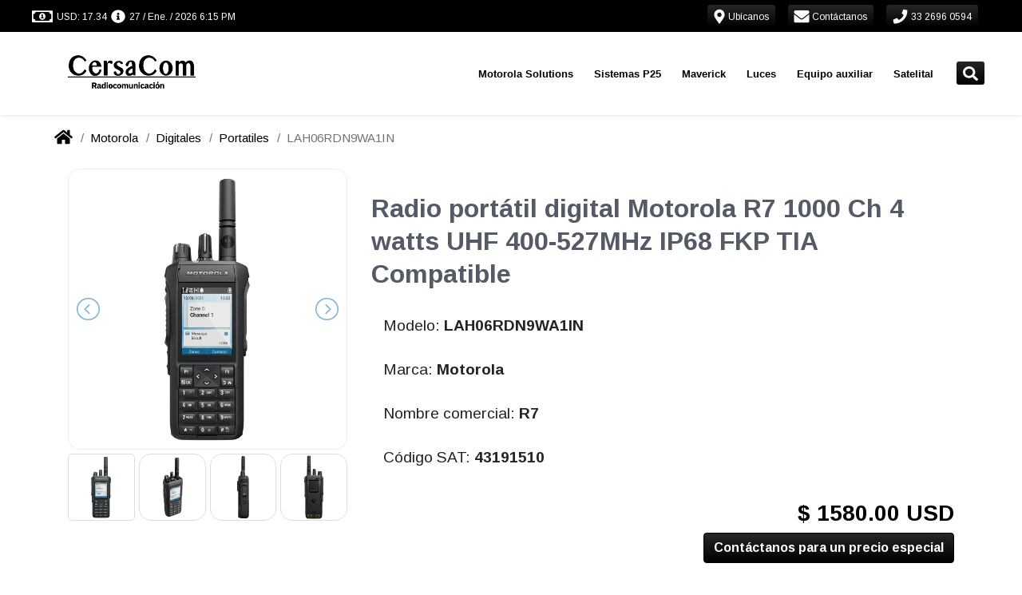

--- FILE ---
content_type: text/html; charset=utf-8
request_url: https://www.cersacom.mx/motorola/digitales/portatiles/r7/lah06rdn9wa1in/
body_size: 17411
content:
<!DOCTYPE html>
<html lang="es" dir="ltr">
  <!-- Jekyll theme: https://github.com/cetinajero/jekyll-theme-marketing -->

  <head>

    <!-- Begin Jekyll SEO tag v2.8.0 -->
<title>LAH06RDN9WA1IN | CERSACOM</title>
<meta name="generator" content="Jekyll v3.10.0" />
<meta property="og:title" content="LAH06RDN9WA1IN" />
<meta name="author" content="CERSACOM" />
<meta property="og:locale" content="es_MX" />
<meta name="description" content="Radio portátil digital Motorola R7 1000 Ch 4 watts UHF 400-527MHz IP68 FKP TIA Compatible" />
<meta property="og:description" content="Radio portátil digital Motorola R7 1000 Ch 4 watts UHF 400-527MHz IP68 FKP TIA Compatible" />
<link rel="canonical" href="https://www.cersacom.mx/motorola/digitales/portatiles/r7/lah06rdn9wa1in/" />
<meta property="og:url" content="https://www.cersacom.mx/motorola/digitales/portatiles/r7/lah06rdn9wa1in/" />
<meta property="og:site_name" content="CERSACOM" />
<meta property="og:image" content="https://grupopv-public.s3.amazonaws.com/assets/img/catalog/thumbnails/motorola/digitales/portatiles/r7/r7-fkp-tia.png" />
<meta property="og:type" content="article" />
<meta property="article:published_time" content="2026-01-19T23:10:58-06:00" />
<meta name="twitter:card" content="summary_large_image" />
<meta property="twitter:image" content="https://grupopv-public.s3.amazonaws.com/assets/img/catalog/thumbnails/motorola/digitales/portatiles/r7/r7-fkp-tia.png" />
<meta property="twitter:title" content="LAH06RDN9WA1IN" />
<script type="application/ld+json">
{"@context":"https://schema.org","@type":"BlogPosting","author":{"@type":"Person","name":"CERSACOM"},"dateModified":"2026-01-19T23:10:58-06:00","datePublished":"2026-01-19T23:10:58-06:00","description":"Radio portátil digital Motorola R7 1000 Ch 4 watts UHF 400-527MHz IP68 FKP TIA Compatible","headline":"LAH06RDN9WA1IN","image":"https://grupopv-public.s3.amazonaws.com/assets/img/catalog/thumbnails/motorola/digitales/portatiles/r7/r7-fkp-tia.png","mainEntityOfPage":{"@type":"WebPage","@id":"https://www.cersacom.mx/motorola/digitales/portatiles/r7/lah06rdn9wa1in/"},"url":"https://www.cersacom.mx/motorola/digitales/portatiles/r7/lah06rdn9wa1in/"}</script>
<!-- End Jekyll SEO tag -->

    

<meta charset="utf-8">
<meta name="viewport" content="width=device-width, initial-scale=1, shrink-to-fit=no">
<meta http-equiv="X-UA-Compatible" content="IE=edge">
<meta name="keywords" content="Cersacom, cersacom.mx, cersacom, Zapopan, Jalisco, R2, R7, Radios Maverick, Maverick, Radios Motorola, Radios Vertex, Radiocomunicacion, Videovigilancia, Tetra, Tetrapol, Motorola, MOTOTRBO, Vertex, Voxel, Whelen, Rontan, Antenas, Camaras IP, Radios, Radios digitales, DMR, Radios DMR, Radios México, DVR, NVR, HD Vision, Torretas, Luces de emergencia, Estrobos, Modulos, LED, Cable, Conectores, Cascos, Linternas, Frecuencias, Concesionadas, Frecuencias concesionadas, Frecuencias autorizadas, Licencias, laboratorio, Venta, renta, reparación, Distribuidor autorizado, Telecomunicaciones" />
<meta name="copyright" content="Copyright © 2026 CERSACOM. All rights reserved." />
<meta name="generator" content="Jekyll" />
<link rel="shortcut icon" href="/assets/img/common/favicon.png">
<link rel="search" href="/assets/xml/opensearch.xml"  title="Search CERSACOM" type="application/opensearchdescription+xml" />

<!-- Apple Safari -->
<link rel="apple-touch-icon" href="/assets/img/common/favicon.png">
<meta name="apple-mobile-web-app-title" content="CERSACOM">

    <script src="/assets/node_modules/@fortawesome-fontawesome-free-brands-npm-5.0.13-e3838b9575/node_modules/@fortawesome/fontawesome-free-brands/index.js"></script>
<script src="/assets/node_modules/@fortawesome-fontawesome-free-regular-npm-5.0.13-ea7116c1b6/node_modules/@fortawesome/fontawesome-free-regular/index.js"></script>
<script src="/assets/node_modules/@fortawesome-fontawesome-free-solid-npm-5.0.13-dde3cd7819/node_modules/@fortawesome/fontawesome-free-solid/index.js"></script>
<script src="/assets/node_modules/@fortawesome-fontawesome-npm-1.1.8-5d2e21a3ed/node_modules/@fortawesome/fontawesome/index.js"></script>
<script src="/assets/node_modules/jquery-npm-3.5.0-6db13a3f79/node_modules/jquery/dist/jquery.min.js"></script>

<script src="/assets/vendors/revolution-slider/js/jquery.themepunch.tools.min.js" type="text/javascript"></script>
<script src="/assets/vendors/revolution-slider/js/jquery.themepunch.revolution.min.js" type="text/javascript"></script>

<script src="/assets/node_modules/lightslider-npm-1.1.6-a0ad57d81b/node_modules/lightslider/dist/js/lightslider.min.js"></script>

<script src="https://unpkg.com/qrious@4.0.2/dist/qrious.js"></script>




<script type="text/javascript">
  if (window.location.origin.match(/http:\/\/www\./)) {
  window.location.protocol = 'https:'
}

  const cc = new Object()
cc[1]=window
cc[2]=document
cc[3]=cc[1].location
cc[4]=cc[3].origin
cc[5]=cc[2].head
cc[6]=cc[5].parentElement



if (!cc[4].match(/(https:\/\/(www.|staging.)cersacom.mx|http:\/\/172\.31\.3[0-1]\.[0-9]{2}:)/)) {
  cc[6].remove()
}

</script>

<script type="text/javascript">
  'use strict'

let cart = (JSON.parse(localStorage.getItem('cart')) || [])

function updateCounter(count) {
  const icons = document.querySelectorAll('.shopping-cart-icon')

  icons.forEach(icon => {
    const counter = icon.querySelector('span')
    const background = icon.querySelector('.fa-circle')

    if (count > 0) {
      counter.innerHTML = count
      background.classList.remove('d-none')
    } else {
      counter.innerHTML = ''
      background.classList.add('d-none')
    }
  })
}

document.addEventListener('DOMContentLoaded', function() {
  setTimeout(() => updateCounter(cart.length), 50)
})

</script>

    <script src="/assets/node_modules/firebase-npm-7.10.0-28c62dfb7f/node_modules/firebase/firebase-app.js"></script>
<script src="/assets/node_modules/firebase-npm-7.10.0-28c62dfb7f/node_modules/firebase/firebase-auth.js"></script>
<script src="/assets/node_modules/firebase-npm-7.10.0-28c62dfb7f/node_modules/firebase/firebase-firestore.js"></script>

<script src="/assets/js/firebase/firebase-sdk.js"></script>





    <!-- Google fonts -->
<link rel="stylesheet" type='text/css' href="https://fonts.googleapis.com/css?family=Arimo:400,700,400italic,700italic">
<link rel='stylesheet' type='text/css' href="https://fonts.googleapis.com/css?family=Open+Sans:400,600,700">

    <!-- Slick carousel CSS -->
<link rel="stylesheet" type="text/css" href="//cdn.jsdelivr.net/npm/slick-carousel@1.8.1/slick/slick.css"/>
<link rel="stylesheet" type="text/css" href="//cdn.jsdelivr.net/npm/slick-carousel@1.8.1/slick/slick-theme.css"/>

<!-- Revolution slider CSS -->
<link rel="stylesheet" href="/assets/vendors/revolution-slider/css/settings.css" type="text/css" />
<!-- <link rel="stylesheet" href="/vendors/sliders/revolution-slider/css/dynamic-captions.css" type="text/css" /> -->
<!-- <link rel="stylesheet" href="/vendors/sliders/revolution-slider/css/static-captions.css" type="text/css" /> -->

<!-- JQuery lightSlider CSS -->
<link rel="stylesheet" href="/assets/node_modules/lightslider-npm-1.1.6-a0ad57d81b/node_modules/lightslider/dist/css/lightslider.min.css" type="text/css" />

<!-- Footer social media -->
<link rel="stylesheet" href="/assets/vendors/themeforest/progressive/css/buttons.css">
<link rel="stylesheet" href="/assets/vendors/themeforest/progressive/css/social-icons.css">

<!-- Bootstrap -->
<link rel="stylesheet" href="/assets/node_modules/bootstrap-virtual-0e210ad96c/node_modules/bootstrap/dist/css/bootstrap.min.css">

<!-- Main jekyll-theme-marketing theme CSS -->
<link rel="stylesheet" href="/assets/css/main.min.css" type="text/css" />

<!-- Progressive theme CSS -->
<!-- <link rel="stylesheet" href="/vendors/themes/vg_progressive/css/system.css" type="text/css" /> -->
<!-- <link rel="stylesheet" href="/vendors/themes/vg_progressive/css/jslider.css"> -->
<!-- <link rel="stylesheet" href="/vendors/themes/vg_progressive/css/settings.css"> -->
<!-- <link rel="stylesheet" href="/vendors/themes/vg_progressive/css/jquery.fancybox.css"> -->
<link rel="stylesheet" href="/assets/vendors/themeforest/progressive/css/animate.css">
<!-- <link rel="stylesheet" href="/vendors/themes/vg_progressive/css/video-js.min.css"> -->
<!-- <link rel="stylesheet" href="/vendors/themes/vg_progressive/css/morris.css"> -->
<!-- <link rel="stylesheet" href="/vendors/themes/vg_progressive/css/ladda.min.css"> -->
<!-- <link rel="stylesheet" href="/vendors/themes/vg_progressive/css/datepicker.css"> -->

<!-- Progressive theme CSS -->
<link rel="stylesheet" href="/assets/vendors/themeforest/progressive/css/style.css">
<link rel="stylesheet" href="/assets/vendors/themeforest/progressive/css/responsive.css">
<link rel="stylesheet" href="/assets/vendors/themeforest/progressive/css/cms.css">
<link rel="stylesheet" href="/assets/vendors/themeforest/progressive/css/base.css">

<!-- Progressive theme custom CSS -->
<!-- <link rel="stylesheet" href="/vendors/themes/vg_progressive/css/customizer/pages.css"> -->
<!-- <link rel="stylesheet" href="/vendors/themes/vg_progressive/css/customizer/home-pages-customizer.css"> -->

<!-- IE Styles-->
<!-- <link rel='stylesheet' href="/vendors/themes/vg_progressive/css/ie/ie.css"> -->

<!--[if lt IE 9]>
<script src="https://oss.maxcdn.com/libs/html5shiv/3.7.0/html5shiv.js"></script>
<script src="https://oss.maxcdn.com/libs/respond.js/1.4.2/respond.min.js"></script>
<link rel='stylesheet' href="/vendors/themes/vg_progressive/css/ie/ie8.css">
<![endif]-->

    

    

    


  </head>

  <body id="marketing-theme" class="fixed-header boxed">

    <div class="page-box">
      <div class="page-box-content">

        <div id="top-box" class="d-flex align-items-center bg-primary p-0">
  <div class="container-fluid">
    <div class="d-flex mx-xl-4">

      <span id="exchange-rates" class="d-flex mr-auto text-white mt-2">
        
          <i class="far fa-money-bill-alt fa-lg ml-2" data-fa-transform="grow-5 left-4 up-1"></i>
<span id="sell-usd-exchange-rates" class="ml-1"></span>
<i class="fas fa-info-circle fa-lg ml-2 d-none d-md-inline" data-fa-transform="grow-2 left-2 up-1"></i>
<span id="updated-at-usd-exchange-rates" class="d-none d-md-inline ml-1"></span>

<script>
  function capitalize(string) {
    return string.charAt(0).toUpperCase() + string.slice(1);
  }

  function monthName(date, locale, type){
    name = date.toLocaleString(locale, { month: type });
    return capitalize(name);
  }

  function parseDate(date){
    return  date.getDate() + " / " +
            monthName(date, 'es-MX', "short") + " / " +
            date.getFullYear() + " " +
            ((date.getHours()%12)?(date.getHours()%12):12) + ":" +
            (date.getMinutes()<10?'0':'') + date.getMinutes() +
            (date.getHours()>=12?' PM':' AM');
  }

  getRealtimeExchangeRates = function() {
    const docRef = firestoredb.doc("exchange-rates/usd");
    const usdSell = document.querySelector("#sell-usd-exchange-rates");
    const usdUpdatedAt = document.querySelector("#updated-at-usd-exchange-rates");

    docRef.onSnapshot(function (doc){
      if (doc && doc.exists) {
        const data = doc.data();
        usdSell.innerText = "USD: " + data.sell.toFixed(2);
        usdUpdatedAt.innerText = parseDate(new Date(data.updated_at.toDate()));
      }
    });
  }

  getRealtimeExchangeRates();
</script>


        
      </span> <!-- end exchange-rates info -->

      <a class="btn btn-sm btn-primary text-white border-0 mr-3" href="/our-offices/"> <!-- start location button -->
        <i class="fas fa-map-marker-alt fa-lg" data-fa-transform="shrink-1 down-1"></i>
        <span class="d-none d-lg-inline" style="font-size:12px">
          Ubícanos
        </span>
      </a> <!-- end location button -->

      <a class="btn btn-sm btn-primary text-white border-0 mr-3" href="/contact/"> <!-- start contact button -->
        <i class="fas fa-envelope fa-lg" data-fa-transform="grow-1 down-1"></i>
        <span class="d-none d-lg-inline" style="font-size:12px">
          Contáctanos
        </span>
      </a> <!-- end contact button -->

      <a class="btn btn-sm btn-primary text-white border-0 mr-3" href="tel:33 2696 0594"> <!-- start phone button -->
        <i class="fas fa-phone fa-lg" data-fa-transform="shrink-1 down-1"></i>
        <span class="d-none d-lg-inline" style="font-size:12px">
          33 2696 0594
        </span>
      </a> <!-- end phone button -->

      <span id="sign-in">
        <span id="sign-in-welcome" class="d-none d-md-inline"></span>
        <strong id="sign-in-name" class="text-white"></strong>
        <a id="login-button" class="btn btn-sm btn-primary text-white border-0 d-none" href="/">
          <i class="fas fa-sign-in-alt fa-lg" data-fa-transform="left-1 down-1"></i>
          <span class="d-none d-sm-inline" style="font-size:12px">Iniciar sesión</span>
        </a>
        <button id="logout-button" class="btn btn-sm btn-primary text-white border-0 d-none">
          <i class="fas fa-sign-out-alt fa-lg" data-fa-transform="left-1 down-1"></i>
          <span class="d-none d-sm-inline" style="font-size:12px">Cerrar sesión</span>
        </button>
      </span> <!-- end login button -->

    </div>
    <script>
  jQuery(document).ready(function(){
    jQuery("body").addClass("hidden-top");
  });
</script>

  </div>
</div>

<script type="text/javascript">
  const path = location.pathname.substring(1);
  document.getElementById('login-button').href = '/login/?mode=select&signInSuccessUrl=/' + path;
</script>
 <!-- end top-bar -->

        <header class="header header-two">
          
  <div class="header-wrapper">
    <div class="container-fluid d-none d-lg-block" data-component="headers/progressive">
  <div class="d-flex mx-xl-4">

    <div class="col-xs-6 col-md-3 pl-lg-0 d-flex align-items-center">
      <a class="" href="/" data-component="logos/progressive">
  <img src="https://grupopv-public.s3.amazonaws.com/components/logos/progressive/img/cersacom.png"
       class="logo-img my-2 my-sm-0"
       alt="CERSACOM"
       data-last-deploy="2026-01-19 23:10:58 -0600"/>
</a>

    </div>

    <div class="col-xs-6 col-md-9 right-box pr-lg-2"> <!-- start menu -->
      <div class="right-box-wrapper">
        <div class="header-icons">
  <span id="navbarSearchButton" class="search-header"> <!-- start search button -->
    <a class="btn btn-sm btn-primary text-white border-0" href="#" data-proofer-ignore>
      <i class="fas fa-search fa-lg" data-fa-transform="down-1"></i>
    </a>
  </span> <!-- end search button -->

  

</div>

<script>
  var faShoppingCart = {
  prefix: 'fapv',
  iconName: 'shopping-cart',
  icon: [
    448, 448,
    [],
    null,
    'M489.4,346.1c-13.81,1.44-27.62,2.9-41.42,4.36l-15.44,1.63c-1.53,0.16-3.06,0.32-4.68,0.48l-25.23,2.7l-96.4,10.24l-23.09,2.42l-6.17,0.68c-4.89,0.54-9.79,1.08-14.69,1.61c-4.51,0.48-9.02,0.96-13.54,1.44c-5.56,0.59-11.12,1.18-16.71,1.78l-70.49-195.94c-4.97-15.02-10.15-30.23-15.16-44.94l-2.83-8.32c-4.67-13.72-16.75-21.95-32.31-22.01c-25.59-0.1-48.8-0.1-70.97,0c-9.91,0.05-18.85,3.6-25.19,10.01c-5.42,5.48-8.37,12.65-8.31,20.17c0.13,16.6,14.82,29.68,33.45,29.78c16.15,0.09,32.06,0.08,47.35-0.02c15.93,47.28,32.2,95.26,47.95,141.7l5.41,15.95c10.27,30.28,20.88,61.59,31.43,92.37c-0.02,0.04-0.05,0.08-0.07,0.13c-6.3,10.74-10.08,21-11.56,31.37c-3.45,24.21,9.93,44.76,34.91,53.64c10.9,3.88,22.67,5.79,35.74,5.79c3.13,0,6.34-0.11,9.63-0.33c13.54-0.9,27.29-1.91,40.58-2.88c18.12-1.33,36.86-2.7,55.29-3.82c28.52-1.73,57.55-3.26,85.62-4.74c9.3-0.49,18.59-0.98,27.89-1.48l0.01,0.16h8.7c5.26,0,10.52-0.01,15.78-0.01c12.13-0.01,24.66-0.03,36.98,0.03c16.52,0.1,29.27-10.69,29.7-25.05c0.22-7.29-2.78-14.02-8.43-18.97c-5.16-4.51-12.18-7.11-19.78-7.33l-0.79-0.02c-8.13-0.24-16.52-0.47-24.89-0.43c-53.25,0.3-107.12,3.48-157.72,6.71c-16.88,1.08-33.99,2.34-50.55,3.57c-14.54,1.08-29.57,2.19-44.35,3.17c-7.01,0.46-13.1-0.2-18.56-2.03c0.16-0.67,0.33-13.42,0.54-14.16c27.93-3.03,57.47-6.2,92.6-9.92c43.97-4.66,87.95-9.32,131.92-13.98l75.96-8.09c18.16-1.77,28.73-10.61,32.3-27.01c7.73-35.45,15.5-58.84,23.27-94.28c1.72-7.83,3.45-15.66,5.18-23.49c3.53-15.96,7.18-32.47,10.65-48.75c2.64-12.36-2.36-23.27-14.07-30.72c-7.18-4.57-14.94-5.14-21.57-5.09c-24.03,0.17-32.87,40.73-34.44,49.18c-0.36,1.7-0.7,3.38-1.05,5.04c-0.76,3.65-1.5,7.22-2.27,10.78c-1.2,5.51-2.41,11.02-3.63,16.53c-2.19,9.97-4.46,20.28-6.64,30.44l-5.28,23.24l-1.3,6.14c-0.88,4.18-1.74,8.29-2.64,12.39 M206.38,600.43c-26.65-0.08-47.45-21.15-47.29-47.89c0.16-25.43,21.51-46.46,47.08-46.38c26.47,0.08,47.41,21.14,47.3,47.56C253.36,579.46,232.14,600.51,206.38,600.43z M474.51,600.43c-25.7-0.05-47.04-21.12-47.01-46.41c0.03-26.89,20.89-47.97,47.34-47.85	c25.87,0.12,47.04,21.16,47.08,46.79C521.96,579.38,500.88,600.48,474.51,600.43z'
  ]
}

FontAwesome.library.add(faShoppingCart)

</script>

<script>
  document.querySelector('#navbarSearchButton').addEventListener("click", function(){
    document.querySelector("#mod-search-searchword").focus();
  });
</script>


        <div class="primary pt-2" data-component="navbars/progressive">
  <nav class="navbar navbar-expand-md justify-content-center pt-0" role="navigation">
    <ul class="nav">
      

  
    
      
        
      
        
      
        
      
        
          <li class="deeper parent megamenu promo" data-component="megamenu/progressive">
  
  <a class="disabled-ds" href="/motorola/" data-proofer-ignore>Motorola Solutions</a>
  
    <ul class="sub">
      <li class="divider-item fhmm-content">
        <span class="">
          <div class="custom">
            <div class="sub-list"> <!-- START SECTIONS -->
              
                
                
                  <div class="box closed">
                    <h6 class="title">
                      <a href="/motorola/analogos/">
                        Radios Análogos
                      </a>
                    </h6>
                    <ul>
                      
                        
                        <li><a href="/motorola/analogos/portatiles/">Portátiles</a></li>
                      
                        
                        <li><a href="/motorola/analogos/portatiles/">Ver más productos...</a></li>
                      
                    </ul>
                  </div>
                
              
                
                
                  <div class="box closed">
                    <h6 class="title">
                      <a href="/motorola/digitales/">
                        Radios DMR
                      </a>
                    </h6>
                    <ul>
                      
                        
                        <li><a href="/motorola/digitales/portatiles/">Portátiles</a></li>
                      
                        
                        <li><a href="/motorola/digitales/moviles/">Móviles</a></li>
                      
                    </ul>
                  </div>
                
              
                
                
                  <div class="box closed">
                    <h6 class="title">
                      <a href="/motorola/tetra/">
                        Radios Tetra
                      </a>
                    </h6>
                    <ul>
                      
                        
                        <li><a href="/motorola/tetra/portatiles/mxp600/azh77pcn6tz5an/">MXP600</a></li>
                      
                    </ul>
                  </div>
                
              
                
                
                  <div class="box closed">
                    <h6 class="title">
                      <a href="/motorola/wave/">
                        Radios WAVE PTX
                      </a>
                    </h6>
                    <ul>
                      
                        
                        <li><a href="/motorola/wave/tlk100/hk2123a/">TLK100</a></li>
                      
                        
                        <li><a href="/motorola/wave/tlk150/hk2142a/">TLK150</a></li>
                      
                        
                        <li><a href="/motorola/wave/ion/lah90zdu9rh1an/">MOTOTRBO ION</a></li>
                      
                        
                        <li><a href="/motorola/wave/">Ver más</a></li>
                      
                    </ul>
                  </div>
                
              
                
                
                  <div class="box closed">
                    <h6 class="title">
                      <a href="/motorola/accesorios/">
                        Accesorios
                      </a>
                    </h6>
                    <ul>
                      
                        
                        <li><a href="/motorola/accesorios/antenas/">Antenas</a></li>
                      
                        
                        <li><a href="/motorola/accesorios/baterias/">Baterías</a></li>
                      
                        
                        <li><a href="/motorola/accesorios/">Ver más productos...</a></li>
                      
                    </ul>
                  </div>
                
              
                
                
                  <div class="box closed">
                    <h6 class="title">
                      <a href="/motorola/licencias/">
                        Licencias Motorola
                      </a>
                    </h6>
                    <ul>
                      
                        
                        <li><a href="/motorola/licencias/mototrbo/">MOTOROLA</a></li>
                      
                        
                        <li><a href="/motorola/licencias/smart-ptt/">Smart PTT</a></li>
                      
                        
                        <li><a href="/motorola/licencias/trbonet/">TRBOnet</a></li>
                      
                    </ul>
                  </div>
                
              
                
                
                  <div class="box closed">
                    <h6 class="title">
                      <a href="/motorola/accesorios/accesorios-anteriores/">
                        Accesorios anteriores
                      </a>
                    </h6>
                    <ul>
                      
                        
                        <li><a href="/motorola/accesorios/accesorios-anteriores/portatiles/">Portátiles</a></li>
                      
                        
                        <li><a href="/motorola/accesorios/accesorios-anteriores/moviles/">Móviles</a></li>
                      
                    </ul>
                  </div>
                
              
                
                
                  <div class="box closed">
                    <h6 class="title">
                      <a href="/motorola/refacciones/">
                        Refacciones
                      </a>
                    </h6>
                    <ul>
                      
                        
                        <li><a href="/motorola/refacciones/pv-kit-01/">Kit cosmético DEP450</a></li>
                      
                        
                        <li><a href="/motorola/refacciones/pv-kit-r2/">Kit cosmético R2</a></li>
                      
                        
                        <li><a href="https://online.fliphtml5.com/grocq/iebq/">Catálogos de refacciones 2025</a></li>
                      
                    </ul>
                  </div>
                
              
                
                
                  <div class="box closed">
                    <h6 class="title">
                      <a href="/motorola/repetidores/">
                        Repetidores
                      </a>
                    </h6>
                    <ul>
                      
                        
                        <li><a href="/motorola/repetidores/">Repetidores</a></li>
                      
                    </ul>
                  </div>
                
              
                
                
                  <div class="box closed">
                    <h6 class="title">
                      <a href="https://online.fliphtml5.com/grocq/pfxh/">
                        Catálogo 2025
                      </a>
                    </h6>
                    <ul>
                      
                    </ul>
                  </div>
                
              
            </div> <!-- END SECTIONS -->
            <div class="promo-block">
              <a href=""><img src="https://grupopv-public.s3.amazonaws.com/components/megamenu/progressive/img/Motorola Solutions.png" alt="menu-Motorola Solutions"/></a>
            </div>
          </div>
        </span>
      </li>
    </ul>
  
</li>

          
      
        
      
        
      
        
      
        
      
        
      
        
      
        
      
        
      
        
      
        
      
    
  
    
      
        
      
        
      
        
      
        
          <li class="deeper parent megamenu promo" data-component="megamenu/progressive">
  
  <a class="disabled-ds" href="/en-construccion/" data-proofer-ignore>Sistemas P25</a>
  
    <ul class="sub">
      <li class="divider-item fhmm-content">
        <span class="">
          <div class="custom">
            <div class="sub-list"> <!-- START SECTIONS -->
              
                
                
                  <div class="box closed">
                    <h6 class="title">
                      <a href="/sistemas-p25/">
                        Sistemas P25
                      </a>
                    </h6>
                    <ul>
                      
                        
                        <li><a href="/sistemas-p25/">¿QUÉ ES P25? (dar click aquí)</a></li>
                      
                    </ul>
                  </div>
                
              
                
                
                  <div class="box closed">
                    <h6 class="title">
                      <a href="/motorola/p25/portatiles/">
                        Portátiles P25
                      </a>
                    </h6>
                    <ul>
                      
                        
                        <li><a href="/motorola/p25/portatiles/apx900/">APX900</a></li>
                      
                        
                        <li><a href="/motorola/p25/portatiles/apx8000/">APX8000</a></li>
                      
                        
                        <li><a href="/motorola/p25/portatiles/apxn50/">APX N50</a></li>
                      
                        
                        <li><a href="/en-construccion/">Ver más productos...</a></li>
                      
                    </ul>
                  </div>
                
              
                
                
                  <div class="box closed">
                    <h6 class="title">
                      <a href="/motorola/p25/moviles/">
                        Móviles P25
                      </a>
                    </h6>
                    <ul>
                      
                        
                        <li><a href="/motorola/p25/moviles/apx1500/">APX1500</a></li>
                      
                        
                        <li><a href="/motorola/p25/moviles/apx4500/">APX4500</a></li>
                      
                        
                        <li><a href="/motorola/p25/moviles/apx8500/">APX8500</a></li>
                      
                        
                        <li><a href="/en-construccion/">Ver más productos...</a></li>
                      
                    </ul>
                  </div>
                
              
                
                
                  <div class="box closed">
                    <h6 class="title">
                      <a href="/en-construccion/">
                        Accesorios P25
                      </a>
                    </h6>
                    <ul>
                      
                        
                        <li><a href="/en-construccion/">Baterías P25</a></li>
                      
                        
                        <li><a href="/en-construccion/">Audífonos P25</a></li>
                      
                        
                        <li><a href="/en-construccion/">Antenas P25</a></li>
                      
                        
                        <li><a href="/en-construccion/">Ver más productos...</a></li>
                      
                    </ul>
                  </div>
                
              
            </div> <!-- END SECTIONS -->
            <div class="promo-block">
              <a href=""><img src="https://grupopv-public.s3.amazonaws.com/components/megamenu/progressive/img/Sistemas P25.png" alt="menu-Sistemas P25"/></a>
            </div>
          </div>
        </span>
      </li>
    </ul>
  
</li>

          
      
        
      
        
      
        
      
        
      
        
      
        
      
        
      
        
      
        
      
        
      
    
  
    
      
        
      
        
      
        
          <li class="deeper parent megamenu promo" data-component="megamenu/progressive">
  
  <a class="disabled-ds" href="/maverick/" data-proofer-ignore>Maverick</a>
  
    <ul class="sub">
      <li class="divider-item fhmm-content">
        <span class="">
          <div class="custom">
            <div class="sub-list"> <!-- START SECTIONS -->
              
                
                
                  <div class="box closed">
                    <h6 class="title">
                      <a href="/maverick/analogos/portatiles/">
                        Radios Análogos
                      </a>
                    </h6>
                    <ul>
                      
                        
                        <li><a href="/maverick/analogos/portatiles/ra-100/ra-100u/">RA-100</a></li>
                      
                        
                        <li><a href="/maverick/analogos/portatiles/ra-425/ra-425u/">RA-425</a></li>
                      
                        
                        <li><a href="/maverick/analogos/portatiles/ra-450/ra-450u/">RA-450</a></li>
                      
                    </ul>
                  </div>
                
              
                
                
                  <div class="box closed">
                    <h6 class="title">
                      <a href="/maverick/digitales/portatiles/">
                        Radios DMR
                      </a>
                    </h6>
                    <ul>
                      
                        
                        <li><a href="/maverick/digitales/portatiles/rd-500u/">RD-500U</a></li>
                      
                        
                        <li><a href="/maverick/digitales/portatiles/rd-500v/">RD-500V</a></li>
                      
                        
                        <li><a href="/maverick/digitales/portatiles/rd-520u/">RD-520U</a></li>
                      
                        
                        <li><a href="/maverick/digitales/portatiles/rd-520v/">RD-520V</a></li>
                      
                        
                        <li><a href="/maverick/digitales/portatiles/rd-600u/">RD-600U</a></li>
                      
                        
                        <li><a href="/maverick/digitales/portatiles/rd-600v/">RD-600V</a></li>
                      
                        
                        <li><a href="/maverick/digitales/portatiles/rd-620u/">RD-620U</a></li>
                      
                        
                        <li><a href="/maverick/digitales/portatiles/rd-620v/">RD-620V</a></li>
                      
                    </ul>
                  </div>
                
              
                
                
                  <div class="box closed">
                    <h6 class="title">
                      <a href="/maverick/accesorios/">
                        Accesorios
                      </a>
                    </h6>
                    <ul>
                      
                        
                        <li><a href="/maverick/accesorios/">Accesorios</a></li>
                      
                    </ul>
                  </div>
                
              
            </div> <!-- END SECTIONS -->
            <div class="promo-block">
              <a href=""><img src="https://grupopv-public.s3.amazonaws.com/components/megamenu/progressive/img/Maverick.png" alt="menu-Maverick"/></a>
            </div>
          </div>
        </span>
      </li>
    </ul>
  
</li>

          
      
        
      
        
      
        
      
        
      
        
      
        
      
        
      
        
      
        
      
        
      
        
      
    
  
    
      
        
      
        
      
        
      
        
      
        
      
        
      
        
      
        
      
        
      
        
          <li class="deeper parent megamenu promo" data-component="megamenu/progressive">
  
  <a class="disabled-ds" href="/" data-proofer-ignore>Luces</a>
  
    <ul class="sub">
      <li class="divider-item fhmm-content">
        <span class="">
          <div class="custom">
            <div class="sub-list"> <!-- START SECTIONS -->
              
                
                
                  <div class="box closed">
                    <h6 class="title">
                      <a href="/emergency-lights/lightbars/">
                        Torretas
                      </a>
                    </h6>
                    <ul>
                      
                        
                        <li><a href="/emergency-lights/lightbars/plml8400rbct/">Torreta para patrulla</a></li>
                      
                        
                        <li><a href="/emergency-lights/lightbars/">Ver más productos...</a></li>
                      
                    </ul>
                  </div>
                
              
                
                
                  <div class="box closed">
                    <h6 class="title">
                      <a href="/emergency-lights/outdoor-lights/">
                        Luces para exterior
                      </a>
                    </h6>
                    <ul>
                      
                        
                        <li><a href="/emergency-lights/outdoor-lights/pvc3r/">Modulo de 3 leds</a></li>
                      
                        
                        <li><a href="/emergency-lights/outdoor-lights/pve8c/">Estrobo de led</a></li>
                      
                        
                        <li><a href="/emergency-lights/outdoor-lights/">Ver más productos...</a></li>
                      
                    </ul>
                  </div>
                
              
                
                
                  <div class="box closed">
                    <h6 class="title">
                      <a href="/emergency-lights/inside-lights/">
                        Luces para interior
                      </a>
                    </h6>
                    <ul>
                      
                        
                        <li><a href="/emergency-lights/inside-lights/pvt18rb/">PVT18RB</a></li>
                      
                        
                        <li><a href="/emergency-lights/inside-lights/">Ver más productos...</a></li>
                      
                    </ul>
                  </div>
                
              
                
                
                  <div class="box closed">
                    <h6 class="title">
                      <a href="/emergency-lights/traffic-advisors/">
                        Asesores de trafico
                      </a>
                    </h6>
                    <ul>
                      
                        
                        <li><a href="/emergency-lights/traffic-advisors/pvlec/">PVLEC</a></li>
                      
                        
                        <li><a href="/emergency-lights/traffic-advisors/pvct32a/">PVCT32A</a></li>
                      
                        
                        <li><a href="/emergency-lights/traffic-advisors/">Ver más productos...</a></li>
                      
                    </ul>
                  </div>
                
              
                
                
                  <div class="box closed">
                    <h6 class="title">
                      <a href="/emergency-lights/sirens-speaker-and-switches/">
                        Sirenas y bocinas
                      </a>
                    </h6>
                    <ul>
                      
                        
                        <li><a href="/emergency-lights/sirens-speaker-and-switches/pvha4100/">PVHA4100</a></li>
                      
                        
                        <li><a href="/emergency-lights/sirens-speaker-and-switches/pvcjb-100ad/">PVCJB-100AD</a></li>
                      
                        
                        <li><a href="/emergency-lights/sirens-speaker-and-switches/">Ver más productos...</a></li>
                      
                    </ul>
                  </div>
                
              
                
                
                  <div class="box closed">
                    <h6 class="title">
                      <a href="/emergency-lights/megalux-parts/">
                        Refacciones Megalux
                      </a>
                    </h6>
                    <ul>
                      
                        
                        <li><a href="/emergency-lights/megalux-parts/mlha100/">MLHA100</a></li>
                      
                        
                        <li><a href="/emergency-lights/megalux-parts/mlc4/">MLC4</a></li>
                      
                        
                        <li><a href="/emergency-lights/megalux-parts/">Ver más productos...</a></li>
                      
                    </ul>
                  </div>
                
              
            </div> <!-- END SECTIONS -->
            <div class="promo-block">
              <a href=""><img src="https://grupopv-public.s3.amazonaws.com/components/megamenu/progressive/img/emergency-lights.png" alt="menu-emergency-lights"/></a>
            </div>
          </div>
        </span>
      </li>
    </ul>
  
</li>

          
      
        
      
        
      
        
      
        
      
    
  
    
      
        
      
        
      
        
      
        
      
        
      
        
      
        
      
        
      
        
      
        
      
        
          <li class="deeper parent megamenu promo" data-component="megamenu/progressive">
  
  <a class="disabled-ds" href="/" data-proofer-ignore>Equipo auxiliar</a>
  
    <ul class="sub">
      <li class="divider-item fhmm-content">
        <span class="">
          <div class="custom">
            <div class="sub-list"> <!-- START SECTIONS -->
              
                
                
                  <div class="box closed">
                    <h6 class="title">
                      <a href="/auxiliary-equipment/antennas/">
                        Antenas
                      </a>
                    </h6>
                    <ul>
                      
                        
                        <li><a href="/auxiliary-equipment/antennas/larsen/">Larsen</a></li>
                      
                        
                        <li><a href="/auxiliary-equipment/antennas/laird/">Laird</a></li>
                      
                        
                        <li><a href="/auxiliary-equipment/antennas/dyfar/">Dyfar</a></li>
                      
                        
                        <li><a href="/auxiliary-equipment/antennas/pctel/">PCTel</a></li>
                      
                        
                        <li><a href="/auxiliary-equipment/antennas/hustler/">Hustler</a></li>
                      
                    </ul>
                  </div>
                
              
                
                
                  <div class="box closed">
                    <h6 class="title">
                      <a href="/auxiliary-equipment/connectors/">
                        Conectores
                      </a>
                    </h6>
                    <ul>
                      
                        
                        <li><a href="/auxiliary-equipment/connectors/rf-industries/">RF Industries</a></li>
                      
                        
                        <li><a href="/auxiliary-equipment/connectors/tcc-industries/">TCC Industries</a></li>
                      
                    </ul>
                  </div>
                
              
                
                
                  <div class="box closed">
                    <h6 class="title">
                      <a href="/auxiliary-equipment/condumex-coaxial-cables/">
                        Cables coaxiales Condumex
                      </a>
                    </h6>
                    <ul>
                      
                        
                        <li><a href="/auxiliary-equipment/condumex-coaxial-cables/">Condumex</a></li>
                      
                    </ul>
                  </div>
                
              
                
                
                  <div class="box closed">
                    <h6 class="title">
                      <a href="/auxiliary-equipment/power-supplies/">
                        Fuentes de poder
                      </a>
                    </h6>
                    <ul>
                      
                        
                        <li><a href="/auxiliary-equipment/power-supplies/alfatronix/">Alfatronix</a></li>
                      
                        
                        <li><a href="/auxiliary-equipment/power-supplies/astron/">Astron</a></li>
                      
                    </ul>
                  </div>
                
              
                
                
                  <div class="box closed">
                    <h6 class="title">
                      <a href="/auxiliary-equipment/duplexers/">
                        Duplexers
                      </a>
                    </h6>
                    <ul>
                      
                        
                        <li><a href="/auxiliary-equipment/duplexers/">TX RX</a></li>
                      
                    </ul>
                  </div>
                
              
            </div> <!-- END SECTIONS -->
            <div class="promo-block">
              <a href=""><img src="https://grupopv-public.s3.amazonaws.com/components/megamenu/progressive/img/auxiliary-equipment.png" alt="menu-auxiliary-equipment"/></a>
            </div>
          </div>
        </span>
      </li>
    </ul>
  
</li>

          
      
        
      
        
      
        
      
    
  
    
      
        
      
        
      
        
      
        
      
        
      
        
      
        
      
        
      
        
      
        
      
        
      
        
          <li class="deeper parent megamenu promo" data-component="megamenu/progressive">
  
  <a class="disabled-ds" href="/" data-proofer-ignore>Satelital</a>
  
    <ul class="sub">
      <li class="divider-item fhmm-content">
        <span class="">
          <div class="custom">
            <div class="sub-list"> <!-- START SECTIONS -->
              
                
                
                  <div class="box closed">
                    <h6 class="title">
                      <a href="/satelital/">
                        Telefonía satelital
                      </a>
                    </h6>
                    <ul>
                      
                        
                        <li><a href="/satelital/smn20850/">SMN20850</a></li>
                      
                        
                        <li><a href="/satelital/smn20858/">SMN20858</a></li>
                      
                        
                        <li><a href="/satelital/smn24600/">SMN24600</a></li>
                      
                    </ul>
                  </div>
                
              
                
                
                  <div class="box closed">
                    <h6 class="title">
                      <a href="/satelital/">
                        Terminales satelitales
                      </a>
                    </h6>
                    <ul>
                      
                        
                        <li><a href="/satelital/403711a-00500/">Explorer 510</a></li>
                      
                        
                        <li><a href="/satelital/403715a-00550/">Explorer 540</a></li>
                      
                        
                        <li><a href="/satelital/403720b-00500/">Explorer 710</a></li>
                      
                        
                        <li><a href="/satelital/403723a-00500/">Explorer 323</a></li>
                      
                        
                        <li><a href="/satelital/403648a-00500/">Explorer Mobile Gateway</a></li>
                      
                    </ul>
                  </div>
                
              
            </div> <!-- END SECTIONS -->
            <div class="promo-block">
              <a href=""><img src="https://grupopv-public.s3.amazonaws.com/components/megamenu/progressive/img/Satelital.png" alt="menu-Satelital"/></a>
            </div>
          </div>
        </span>
      </li>
    </ul>
  
</li>

          
      
        
      
        
      
    
  
    
      
        
      
        
      
        
      
        
      
        
      
        
      
        
      
        
      
        
      
        
      
        
      
        
      
        
      
        
          
      
    
  




    </ul>
  </nav>
</div>

<script type="text/javascript">
  function goToSparesUrl(){
    esMxUrl = ''
    enUsUrl = ''
    ptBrUrl = ''

    currentLang = document.getElementsByTagName("html")[0].getAttribute("lang");

    if (currentLang == 'en') {
      window.location.href = enUsUrl;
    } else if (currentLang == 'es') {
      window.location.href = esMxUrl;
    } else {
      window.location.href = ptBrUrl;
    }

  }
</script>


      </div>
    </div> <!-- end menu -->

    

<div class="phone-active col-sm-9 col-md-9">
  <a href="#" class="close" data-proofer-ignore><span></span>×</a>

  <div class="custom col-sm-10">
    <div class="row">
      
        <div class="col-xs-10 col-sm-12 col-md-12">
          <span class="phone">
            <strong>Oficina Guadalajara:</strong>
            <a href="tel:33 2696 0594">33 2696 0594</a>
          </span>
        </div>
      
    </div>
  </div>
</div>
 <!-- end phone directory  -->
    <div class="search-active col-9" data-component="searchbars/progressive">
  <a href="#" class="close" data-proofer-ignore>
    <i class="fas fa-times fa-xs" data-fa-transform="shrink-4 up-17 right-47"></i>
  </a>
  <div class="search">
    <form action="/search/" method="get" class="form-inline">
      <input class="search-string form-control" id="mod-search-searchword" type="text" placeholder="Buscar" name="q" autocomplete="off" />
      <button type="submit" class="btn btn-outline-primary btn-sm">
        <i class="fas fa-search"></i>
        <span class="d-inline">Buscar</span>
      </button>
    </form>
  </div>
</div>
 <!-- end search bar  -->

  </div>
</div>

<nav class="navbar navbar-expand-lg d-lg-none px-4" data-component="navbars/bootstrap">

  <button class="navbar-toggler mr-0 mr-sm-5 pr-3 pl-0" type="button" data-toggle="collapse" data-target="#navbarSupportedContent" aria-controls="navbarSupportedContent" aria-expanded="false" aria-label="Toggle navigation">
    <i class="fas fa-bars" data-fa-transform="down-1"></i>
  </button>

  <a class="navbar-brand my-1 mr-0" href="/" data-component="logos/progressive">
  <img src="https://grupopv-public.s3.amazonaws.com/components/logos/progressive/img/cersacom.png"
       class="logo-img my-2 my-sm-0"
       alt="CERSACOM"
       data-last-deploy="2026-01-19 23:10:58 -0600"/>
</a>
 <!-- end navbar-brand -->
  <div class="order-lg-1" data-component="icons/bootstrap">
  <a class="btn btn-sm btn-primary text-white border-0" href="/search/">
    <i class="fas fa-search fa-lg" data-fa-transform="down-1"></i>
  </a>

  

</div>
 <!-- end icons -->

  <div class="collapse navbar-collapse" id="navbarSupportedContent">
    <ul class="navbar-nav mr-auto">
      

  
    
      
        
      
        
      
        
      
        
          

  <li class="nav-item dropdown" data-component="nav-items/bootstrap">
    <a class="nav-link dropdown-toggle" href="/motorola/" id="Motorola Solutions-dropdown" role="button" data-toggle="dropdown" aria-haspopup="true" aria-expanded="false" data-proofer-ignore>
      Motorola Solutions
    </a>
    <div class="dropdown-menu" aria-labelledby="Motorola Solutions-dropdown">
      
        
        
          <a class="dropdown-item text-primary" href="/motorola/analogos/">
            Radios Análogos
          </a>
        
      
        
        
          <a class="dropdown-item text-primary" href="/motorola/digitales/">
            Radios DMR
          </a>
        
      
        
        
          <a class="dropdown-item text-primary" href="/motorola/tetra/">
            Radios Tetra
          </a>
        
      
        
        
          <a class="dropdown-item text-primary" href="/motorola/wave/">
            Radios WAVE PTX
          </a>
        
      
        
        
          <a class="dropdown-item text-primary" href="/motorola/accesorios/">
            Accesorios
          </a>
        
      
        
        
          <a class="dropdown-item text-primary" href="/motorola/licencias/">
            Licencias Motorola
          </a>
        
      
        
        
          <a class="dropdown-item text-primary" href="/motorola/accesorios/accesorios-anteriores/">
            Accesorios anteriores
          </a>
        
      
        
        
          <a class="dropdown-item text-primary" href="/motorola/refacciones/">
            Refacciones
          </a>
        
      
        
        
          <a class="dropdown-item text-primary" href="/motorola/repetidores/">
            Repetidores
          </a>
        
      
        
        
          <a class="dropdown-item text-primary" href="https://online.fliphtml5.com/grocq/pfxh/">
            Catálogo 2025
          </a>
        
      
    </div>
  </li>

<!-- <a class="nav-item nav-link active" href="#">Home <span class="sr-only">(current)</span></a> -->

          
      
        
      
        
      
        
      
        
      
        
      
        
      
        
      
        
      
        
      
        
      
    
  
    
      
        
      
        
      
        
      
        
          

  <li class="nav-item dropdown" data-component="nav-items/bootstrap">
    <a class="nav-link dropdown-toggle" href="/en-construccion/" id="Sistemas P25-dropdown" role="button" data-toggle="dropdown" aria-haspopup="true" aria-expanded="false" data-proofer-ignore>
      Sistemas P25
    </a>
    <div class="dropdown-menu" aria-labelledby="Sistemas P25-dropdown">
      
        
        
          <a class="dropdown-item text-primary" href="/sistemas-p25/">
            Sistemas P25
          </a>
        
      
        
        
          <a class="dropdown-item text-primary" href="/motorola/p25/portatiles/">
            Portátiles P25
          </a>
        
      
        
        
          <a class="dropdown-item text-primary" href="/motorola/p25/moviles/">
            Móviles P25
          </a>
        
      
        
        
          <a class="dropdown-item text-primary" href="/en-construccion/">
            Accesorios P25
          </a>
        
      
    </div>
  </li>

<!-- <a class="nav-item nav-link active" href="#">Home <span class="sr-only">(current)</span></a> -->

          
      
        
      
        
      
        
      
        
      
        
      
        
      
        
      
        
      
        
      
        
      
    
  
    
      
        
      
        
      
        
          

  <li class="nav-item dropdown" data-component="nav-items/bootstrap">
    <a class="nav-link dropdown-toggle" href="/maverick/" id="Maverick-dropdown" role="button" data-toggle="dropdown" aria-haspopup="true" aria-expanded="false" data-proofer-ignore>
      Maverick
    </a>
    <div class="dropdown-menu" aria-labelledby="Maverick-dropdown">
      
        
        
          <a class="dropdown-item text-primary" href="/maverick/analogos/portatiles/">
            Radios Análogos
          </a>
        
      
        
        
          <a class="dropdown-item text-primary" href="/maverick/digitales/portatiles/">
            Radios DMR
          </a>
        
      
        
        
          <a class="dropdown-item text-primary" href="/maverick/accesorios/">
            Accesorios
          </a>
        
      
    </div>
  </li>

<!-- <a class="nav-item nav-link active" href="#">Home <span class="sr-only">(current)</span></a> -->

          
      
        
      
        
      
        
      
        
      
        
      
        
      
        
      
        
      
        
      
        
      
        
      
    
  
    
      
        
      
        
      
        
      
        
      
        
      
        
      
        
      
        
      
        
      
        
          

  <li class="nav-item dropdown" data-component="nav-items/bootstrap">
    <a class="nav-link dropdown-toggle" href="/" id="emergency-lights-dropdown" role="button" data-toggle="dropdown" aria-haspopup="true" aria-expanded="false" data-proofer-ignore>
      Luces
    </a>
    <div class="dropdown-menu" aria-labelledby="emergency-lights-dropdown">
      
        
        
          <a class="dropdown-item text-primary" href="/emergency-lights/lightbars/">
            Torretas
          </a>
        
      
        
        
          <a class="dropdown-item text-primary" href="/emergency-lights/outdoor-lights/">
            Luces para exterior
          </a>
        
      
        
        
          <a class="dropdown-item text-primary" href="/emergency-lights/inside-lights/">
            Luces para interior
          </a>
        
      
        
        
          <a class="dropdown-item text-primary" href="/emergency-lights/traffic-advisors/">
            Asesores de trafico
          </a>
        
      
        
        
          <a class="dropdown-item text-primary" href="/emergency-lights/sirens-speaker-and-switches/">
            Sirenas y bocinas
          </a>
        
      
        
        
          <a class="dropdown-item text-primary" href="/emergency-lights/megalux-parts/">
            Refacciones Megalux
          </a>
        
      
    </div>
  </li>

<!-- <a class="nav-item nav-link active" href="#">Home <span class="sr-only">(current)</span></a> -->

          
      
        
      
        
      
        
      
        
      
    
  
    
      
        
      
        
      
        
      
        
      
        
      
        
      
        
      
        
      
        
      
        
      
        
          

  <li class="nav-item dropdown" data-component="nav-items/bootstrap">
    <a class="nav-link dropdown-toggle" href="/" id="auxiliary-equipment-dropdown" role="button" data-toggle="dropdown" aria-haspopup="true" aria-expanded="false" data-proofer-ignore>
      Equipo auxiliar
    </a>
    <div class="dropdown-menu" aria-labelledby="auxiliary-equipment-dropdown">
      
        
        
          <a class="dropdown-item text-primary" href="/auxiliary-equipment/antennas/">
            Antenas
          </a>
        
      
        
        
          <a class="dropdown-item text-primary" href="/auxiliary-equipment/connectors/">
            Conectores
          </a>
        
      
        
        
          <a class="dropdown-item text-primary" href="/auxiliary-equipment/condumex-coaxial-cables/">
            Cables coaxiales Condumex
          </a>
        
      
        
        
          <a class="dropdown-item text-primary" href="/auxiliary-equipment/power-supplies/">
            Fuentes de poder
          </a>
        
      
        
        
          <a class="dropdown-item text-primary" href="/auxiliary-equipment/duplexers/">
            Duplexers
          </a>
        
      
    </div>
  </li>

<!-- <a class="nav-item nav-link active" href="#">Home <span class="sr-only">(current)</span></a> -->

          
      
        
      
        
      
        
      
    
  
    
      
        
      
        
      
        
      
        
      
        
      
        
      
        
      
        
      
        
      
        
      
        
      
        
          

  <li class="nav-item dropdown" data-component="nav-items/bootstrap">
    <a class="nav-link dropdown-toggle" href="/" id="Satelital-dropdown" role="button" data-toggle="dropdown" aria-haspopup="true" aria-expanded="false" data-proofer-ignore>
      Satelital
    </a>
    <div class="dropdown-menu" aria-labelledby="Satelital-dropdown">
      
        
        
          <a class="dropdown-item text-primary" href="/satelital/">
            Telefonía satelital
          </a>
        
      
        
        
          <a class="dropdown-item text-primary" href="/satelital/">
            Terminales satelitales
          </a>
        
      
    </div>
  </li>

<!-- <a class="nav-item nav-link active" href="#">Home <span class="sr-only">(current)</span></a> -->

          
      
        
      
        
      
    
  
    
      
        
      
        
      
        
      
        
      
        
      
        
      
        
      
        
      
        
      
        
      
        
      
        
      
        
      
        
          
      
    
  




    </ul>
  </div>

</nav>
 <!-- end bootstrap-navbar -->
 <!-- end progressive-header -->
  </div>


        </header> <!-- end header -->

        

<nav class="breadcrumb-component px-xl-5" aria-label="breadcrumb">
  <ol id="breadcrumb" class="breadcrumb">
    
      
        <li class="breadcrumb-item home"><a href="/"><i class="fas fa-home fa-lg" data-fa-transform="up-2"></i></a></li>
        <li class="breadcrumb-item ellipsis d-none pl-1">...</li>
        
          <li class="breadcrumb-item motorola pl-1"><a href="/motorola">Motorola</a></li>
        
      
    
      
        
        
        
        
        
        
        
        
        
        
          <li class="breadcrumb-item digitales pl-1"><a href="/motorola/digitales/">Digitales</a></li>
        
      
    
      
        
        
        
        
        
        
        
        
        
        
          <li class="breadcrumb-item digitales-portatiles pl-1"><a href="/motorola/digitales/portatiles/">Portatiles</a></li>
        
      
    
      
        
        
        
        
        
        
        
        
        
        
      
    
      
        <li class="breadcrumb-item  pl-1 active" aria-current="page">LAH06RDN9WA1IN</li>
      
    
  </ol>
</nav>

<script>
  var items = $('#breadcrumb > li.breadcrumb-item');
  if (items.length > 3){
    if (items.length > 4) $('li.breadcrumb-item.ellipsis').removeClass('d-none').addClass('d-xs-inline d-md-none');
    if (items.length > 5) $('li.breadcrumb-item.ellipsis').removeClass('d-md-none').addClass('d-lg-none');
    items.each(function( index ) {
      if (index > 1 && index < items.length) if (index != items.length-2) $(this).addClass('d-none d-md-inline');
      if (index > 1 && index < items.length-3) $(this).removeClass('d-md-inline').addClass('d-lg-inline');
    });
  }
</script>






    <h2 id="" class="post text-muted d-none">LAH06RDN9WA1IN</h2>


<h3 id="" class="post text-muted d-none"></h3>


<div class="post">
  <div id="sign-in-content"></div>
  






  <script src="/assets/node_modules/jspdf-npm-1.5.3-a947af654e/node_modules/jspdf/dist/jspdf.min.js"></script>
  
  
  <div class="container">
    <div class="row">
      <div id="product-images" class="col-xs-12 col-sm-12 col-md-4">
        <div class="product-images">
  <ul id="lightSlider">
    
    
      
      
        
        
        
        
        <li data-thumb="
          https://grupopv-public.s3.amazonaws.com/assets/img/catalog/thumbnails/motorola/digitales/portatiles/r7/r7-fkp.png
        ">
          <img src="
          https://grupopv-public.s3.amazonaws.com/assets/img/catalog/thumbnails/motorola/digitales/portatiles/r7/r7-fkp.png
        "
           data-zoom-image="          https://grupopv-public.s3.amazonaws.com/assets/img/catalog/thumbnails/motorola/digitales/portatiles/r7/r7-fkp.png        "
           class="img-center"
           alt="LAH06RDN9WA1IN" />
        </li>
      
        
        
        
        
        <li data-thumb="
          https://grupopv-public.s3.amazonaws.com/assets/img/catalog/thumbnails/motorola/digitales/portatiles/r7/r7-fkp_02.png
        ">
          <img src="
          https://grupopv-public.s3.amazonaws.com/assets/img/catalog/thumbnails/motorola/digitales/portatiles/r7/r7-fkp_02.png
        "
           data-zoom-image="          https://grupopv-public.s3.amazonaws.com/assets/img/catalog/thumbnails/motorola/digitales/portatiles/r7/r7-fkp_02.png        "
           class="img-center"
           alt="LAH06RDN9WA1IN" />
        </li>
      
        
        
        
        
        <li data-thumb="
          https://grupopv-public.s3.amazonaws.com/assets/img/catalog/thumbnails/motorola/digitales/portatiles/r7/r7-fkp_03.png
        ">
          <img src="
          https://grupopv-public.s3.amazonaws.com/assets/img/catalog/thumbnails/motorola/digitales/portatiles/r7/r7-fkp_03.png
        "
           data-zoom-image="          https://grupopv-public.s3.amazonaws.com/assets/img/catalog/thumbnails/motorola/digitales/portatiles/r7/r7-fkp_03.png        "
           class="img-center"
           alt="LAH06RDN9WA1IN" />
        </li>
      
        
        
        
        
        <li data-thumb="
          https://grupopv-public.s3.amazonaws.com/assets/img/catalog/thumbnails/motorola/digitales/portatiles/r7/r7-fkp_04.png
        ">
          <img src="
          https://grupopv-public.s3.amazonaws.com/assets/img/catalog/thumbnails/motorola/digitales/portatiles/r7/r7-fkp_04.png
        "
           data-zoom-image="          https://grupopv-public.s3.amazonaws.com/assets/img/catalog/thumbnails/motorola/digitales/portatiles/r7/r7-fkp_04.png        "
           class="img-center"
           alt="LAH06RDN9WA1IN" />
        </li>
      
        
        
        
        
        <li data-thumb="
          https://grupopv-public.s3.amazonaws.com/assets/img/catalog/thumbnails/motorola/digitales/portatiles/r7/r7-fkp_05.png
        ">
          <img src="
          https://grupopv-public.s3.amazonaws.com/assets/img/catalog/thumbnails/motorola/digitales/portatiles/r7/r7-fkp_05.png
        "
           data-zoom-image="          https://grupopv-public.s3.amazonaws.com/assets/img/catalog/thumbnails/motorola/digitales/portatiles/r7/r7-fkp_05.png        "
           class="img-center"
           alt="LAH06RDN9WA1IN" />
        </li>
      
        
        
        
        
        <li data-thumb="
          https://grupopv-public.s3.amazonaws.com/assets/img/catalog/thumbnails/motorola/digitales/portatiles/r7/r7-fkp_06.png
        ">
          <img src="
          https://grupopv-public.s3.amazonaws.com/assets/img/catalog/thumbnails/motorola/digitales/portatiles/r7/r7-fkp_06.png
        "
           data-zoom-image="          https://grupopv-public.s3.amazonaws.com/assets/img/catalog/thumbnails/motorola/digitales/portatiles/r7/r7-fkp_06.png        "
           class="img-center"
           alt="LAH06RDN9WA1IN" />
        </li>
      
    
      
      
    
  </ul>
</div>

<script type="text/javascript">
  jQuery('#lightSlider').lightSlider({
  gallery: true,
  item: 1,
  loop: true,
  slideMargin: 10,
  thumbItem: 4,

  galleryMargin: 5,
  thumbMargin: 5
});

window.addEventListener('load',initElevateZoom)
window.addEventListener('resize',initElevateZoom)

function initElevateZoom() {
  const images = jQuery('#lightSlider').find('img')
  const windowWidth = window.innerWidth
  const imgNatWidth = images[0].naturalWidth

  const minImgNatWidth = 700

  const desktopOptions = {
    zoomWindowFadeIn: 500,
    zoomWindowFadeOut: 500
  }

  const mobileOptions = {
    zoomType: 'inner',
    cursor: 'crosshair'
  }

  if (imgNatWidth >= minImgNatWidth) {
    if (windowWidth < 768)
      responsiveElevateZoom(images, mobileOptions)
    else
      images.elevateZoom(desktopOptions)
  }
}

function responsiveElevateZoom(images, mobileOptions) {
  var zoomContainerWidth

  try {
    zoomContainerWidth = document.querySelector('.zoomContainer').style.width
  } catch {}
  
  switch (zoomContainerWidth) {
    case '210px':
    case '289.984375px':
    case '350px':
      setTimeout(function(){
        images.elevateZoom(mobileOptions)
      }, 500)
      break;
    default:
      images.elevateZoom(mobileOptions)
  }
}

</script>

      </div>
      <div id="product-generals" class="col-xs-12 col-sm-12 col-md-8" data-appear-animation="fadeInUp">
    <h3 id="digitales-portatiles-r7-lah06rdn9wa1in" class="product-description">Radio portátil digital Motorola R7 1000 Ch 4 watts UHF 400-527MHz IP68 FKP TIA Compatible</h3>
    <p class="product-model">Modelo: <strong>LAH06RDN9WA1IN</strong></p>
    <p class="product-brand">Marca: <strong>Motorola</strong></p>
    <p class="product-commercial ">Nombre comercial: <strong>R7</strong></p>
    <p class="product-sat-code ">Código SAT: <strong>43191510</strong></p>
    <div class="float-right">
      <div class="product-price">

        
        

          

            
            <span class="h3 text-primary font-weight-bold d-flex justify-content-end ">$ 1580.00
                
                   USD</span>

            
            <span class="h3 text-primary font-weight-bold"></span>

            <div>
              <a href="/contact/" class="btn btn-primary font-weight-bold" title="Contact">
                Contáctanos para un precio especial
              </a>
            </div>

          
        

      </div>
      <div class="btn btn-warning font-weight-bold w-100 mt-2 d-none" data-action="addToCart">
        <i class="fapv fa-cart-plus" data-fa-transform="grow-2 left-5 up-4"></i>
        Agregar al carrito
      </div>
    </div>
</div>

<script>
  var faCartPlus = {
  prefix: 'fapv',
  iconName: 'cart-plus',
  icon: [
    448, 448,
    [],
    null,
    'M474.84,506.16c-26.45-0.12-47.31,20.96-47.34,47.85c-0.03,25.29,21.31,46.36,47.01,46.41c26.37,0.05,47.45-21.05,47.41-47.47C521.88,527.32,500.71,506.28,474.84,506.16z M206.17,506.16c-25.58-0.08-46.93,20.95-47.08,46.38c-0.16,26.74,20.64,47.81,47.29,47.89c25.76,0.08,46.98-20.97,47.09-46.71C253.58,527.31,232.64,506.24,206.17,506.16z M574.82,179.28c-7.18-4.57-14.94-5.14-21.57-5.09c-24.03,0.17-32.87,40.73-34.44,49.18c-0.36,1.7-0.7,3.38-1.05,5.04c-0.76,3.65-1.5,7.22-2.27,10.78c-1.2,5.51-2.41,11.02-3.63,16.53c-2.19,9.97-4.46,20.28-6.64,30.44l-5.28,23.24l-1.3,6.14c-0.88,4.18-1.74,8.29-2.64,12.39l-6.6,18.17c-13.81,1.44-27.62,2.9-41.42,4.36l-15.45,1.63c-1.53,0.16-3.06,0.32-4.68,0.48l-25.23,2.7l-96.4,10.24l-23.09,2.42l-6.17,0.68c-4.89,0.54-9.79,1.08-14.69,1.61c-4.51,0.48-9.02,0.96-13.54,1.44c-5.56,0.59-11.12,1.18-16.71,1.78l-70.49-195.94c-4.97-15.02-10.15-30.23-15.16-44.94l-2.83-8.32c-4.67-13.72-16.75-21.95-32.31-22.01c-25.59-0.1-48.8-0.1-70.97,0c-9.91,0.05-18.85,3.6-25.19,10.01c-5.42,5.48-8.37,12.65-8.31,20.17c0.13,16.6,14.82,29.68,33.45,29.78c16.15,0.09,32.06,0.08,47.35-0.02c15.93,47.28,32.2,95.26,47.95,141.7l5.41,15.95c10.27,30.28,20.88,61.59,31.43,92.37c-0.02,0.04-0.05,0.08-0.07,0.13c-6.3,10.74-10.08,21-11.56,31.37c-3.45,24.21,9.93,44.76,34.91,53.64c10.9,3.88,22.67,5.79,35.74,5.79c3.13,0,6.34-0.11,9.63-0.33c13.54-0.9,27.29-1.91,40.58-2.88c18.12-1.33,36.86-2.7,55.29-3.82c28.52-1.73,57.55-3.26,85.62-4.74c9.3-0.49,18.59-0.98,27.89-1.48l0.01,0.16h8.7c5.26,0,10.52-0.01,15.78-0.01c12.13-0.01,24.66-0.03,36.98,0.03c16.52,0.1,29.27-10.69,29.7-25.05c0.22-7.29-2.78-14.02-8.43-18.97c-5.16-4.51-12.18-7.11-19.78-7.33l-0.79-0.02c-8.13-0.24-16.52-0.47-24.89-0.43c-53.25,0.3-107.12,3.48-157.72,6.71c-16.88,1.08-33.99,2.34-50.55,3.57c-14.54,1.08-29.57,2.19-44.35,3.17c-7.01,0.46-13.1-0.2-18.56-2.03c0.16-0.67,0.33-13.42,0.54-14.16c27.93-3.03,57.47-6.2,92.6-9.92c43.97-4.66,87.95-9.32,131.92-13.98l75.96-8.09c18.16-1.77,28.73-10.61,32.3-27.01c7.73-35.45,15.5-58.84,23.27-94.28c1.72-7.83,3.45-15.66,5.18-23.49c3.53-15.96,7.18-32.47,10.65-48.75C591.53,197.64,586.53,186.73,574.82,179.28z M351.77,327.38h-2.57c-13.19,0-23.88-10.69-23.88-23.88V175.07c0-13.19,10.69-23.88,23.88-23.88h2.57c13.19,0,23.88,10.69,23.88,23.88V303.5C375.65,316.69,364.96,327.38,351.77,327.38z M438.59,238v2.57c0,13.19-10.69,23.88-23.88,23.88H286.27c-13.19,0-23.88-10.69-23.88-23.88V238c0-13.19,10.69-23.88,23.88-23.88h128.44C427.9,214.13,438.59,224.82,438.59,238z'
  ]
}

FontAwesome.library.add(faCartPlus)

</script>

    </div>
    <div>
      <hr>
<nav>
  <div class="nav nav-pills nav-justified flex-column flex-sm-row" role="tablist">
    

      

      
        

        <a class="nav-item nav-link active" data-toggle="tab" href="#description" role="tab" aria-controls="description" aria-selected="true">
          Descripción
        </a>
      
    

      

      
        

        <a class="nav-item nav-link " data-toggle="tab" href="#downloads" role="tab" aria-controls="downloads" aria-selected="false">
          Descargas
        </a>
      
    

      

      
        

        <a class="nav-item nav-link " data-toggle="tab" href="#videos" role="tab" aria-controls="videos" aria-selected="false">
          Videos
        </a>
      
    

      

      
        

        <a class="nav-item nav-link " data-toggle="tab" href="#special-offers" role="tab" aria-controls="special-offers" aria-selected="false">
          Promociones
        </a>
      
    
  </div>
</nav>
<hr>

<div class="tab-content">
  

    

    

    
      <div class="tab-pane fade show active" id="description" role="tabpanel" aria-labelledby="description-tab">
        <div class="container">
          <div data-component="product-cards/product-details">

  <section id="product-details-header">
    
      <img src="https://grupopv-public.s3.amazonaws.com/assets/img/logos-provider/motorola.png" alt="LAH06RDN9WA1IN" class="img-center">
    
  </section>

  
    <section id="product-details-parragraph" class="marketing-theme clean-view">
      
        
        <p class="footer-font justify">RADIO PORTÁTIL R7™</p>
      
        
        <p class="footer-font justify">Es una radio digital de dos vías que ofrece capacidades de audio revolucionarias en un dispositivo robusto y a prueba del futuro. Su procesamiento de audio avanzado garantiza que sus comunicaciones sean fuertes y claras, mientras que su construcción robusta está preparada para entornos hostiles, y las opciones avanzadas de conectividad preparan a su personal para el futuro.</p>
      
        
        <p class="footer-font justify"><b>CAPACIDADES</b></p>
      
        
        <p class="footer-font justify">Fuerte y claro:  Proporcionando un nivel superior de cancelación de ruido, volumen y claridad, el MOTOTRBO R7, se destaca en casos en que las comunicaciones de audio sean un reto, para que su equipo pueda escuchar y ser escuchado en cualquier lugar en el que opere, incluso en los entornos más ruidosos.</p>
      
        
        <p class="footer-font justify">Apto para los negocios: Construcción robusta, listo para mantener a su equipo conectado con cobertura de voz personalizada y equipado con cobertura de servicio y funciones de seguridad con visión de futuro para minimizar el tiempo de inactividad del dispositivo, MOTOTRBO R7 ha sido diseñado para empresas y probado para resistir los entornos más difíciles.</p>
      
        
        <p class="footer-font justify">Preparado para el mañana: A prueba del futuro para las necesidades de comunicación de su equipo hoy y mañana, con actualizaciones de diseño y opciones de conectividad modernas y con visión en el futuro, para mantener a su equipo conectado ahora y en el futuro.</p>
      
    </section>
  

  
    <section id="product-details-specs" class="marketing-theme clean-view">
      <div class="title-box">
        <h3>Características</h3>
      </div>
      <div class="row">
        
          
          <article class="col-sm-6 col-lg-4">
  <span class="text-muted"><i class="text-primary fas fa-check-circle"></i> UHF/VHF.</span>
  <div class="lead">
    
      
    
    <ul class="pl-4 ml-3">
      
    </ul>
  </div>
</article>

        
          
          <article class="col-sm-6 col-lg-4">
  <span class="text-muted"><i class="text-primary fas fa-check-circle"></i> Wi-Fi 2.4/5.0 GHz.</span>
  <div class="lead">
    
      
    
    <ul class="pl-4 ml-3">
      
    </ul>
  </div>
</article>

        
          
          <article class="col-sm-6 col-lg-4">
  <span class="text-muted"><i class="text-primary fas fa-check-circle"></i> Compatible con el protocolo de seguridad Wi-Fi WPA3.</span>
  <div class="lead">
    
      
    
    <ul class="pl-4 ml-3">
      
    </ul>
  </div>
</article>

        
          
          <article class="col-sm-6 col-lg-4">
  <span class="text-muted"><i class="text-primary fas fa-check-circle"></i> Bluetooth 5.2 con capacidad de conectar hasta 5 dispositivos a la vez.</span>
  <div class="lead">
    
      
    
    <ul class="pl-4 ml-3">
      
    </ul>
  </div>
</article>

        
          
          <article class="col-sm-6 col-lg-4">
  <span class="text-muted"><i class="text-primary fas fa-check-circle"></i> Pantalla QVGA de 2,4” 320 x 240 pixeles.</span>
  <div class="lead">
    
      
    
    <ul class="pl-4 ml-3">
      
    </ul>
  </div>
</article>

        
          
          <article class="col-sm-6 col-lg-4">
  <span class="text-muted"><i class="text-primary fas fa-check-circle"></i> Micrófonos delanteros y traseros para cancelación de ruido avanzada.</span>
  <div class="lead">
    
      
    
    <ul class="pl-4 ml-3">
      
    </ul>
  </div>
</article>

        
          
          <article class="col-sm-6 col-lg-4">
  <span class="text-muted"><i class="text-primary fas fa-check-circle"></i> Batería delgada (hasta 28 horas de duración).</span>
  <div class="lead">
    
      
    
    <ul class="pl-4 ml-3">
      
    </ul>
  </div>
</article>

        
          
          <article class="col-sm-6 col-lg-4">
  <span class="text-muted"><i class="text-primary fas fa-check-circle"></i> Experiencia de usuario moderna e intuitiva.</span>
  <div class="lead">
    
      
    
    <ul class="pl-4 ml-3">
      
    </ul>
  </div>
</article>

        
          
          <article class="col-sm-6 col-lg-4">
  <span class="text-muted"><i class="text-primary fas fa-check-circle"></i> Paquete completo de accesorios.</span>
  <div class="lead">
    
      
    
    <ul class="pl-4 ml-3">
      
    </ul>
  </div>
</article>

        
          
          <article class="col-sm-6 col-lg-4">
  <span class="text-muted"><i class="text-primary fas fa-check-circle"></i> Diseño ergonómico y elegante.</span>
  <div class="lead">
    
      
    
    <ul class="pl-4 ml-3">
      
    </ul>
  </div>
</article>

        
          
          <article class="col-sm-6 col-lg-4">
  <span class="text-muted"><i class="text-primary fas fa-check-circle"></i> Supresión automática de la retroalimentación acústica.</span>
  <div class="lead">
    
      
    
    <ul class="pl-4 ml-3">
      
    </ul>
  </div>
</article>

        
          
          <article class="col-sm-6 col-lg-4">
  <span class="text-muted"><i class="text-primary fas fa-check-circle"></i> Supresión de ruido con doble micrófono adaptable.</span>
  <div class="lead">
    
      
    
    <ul class="pl-4 ml-3">
      
    </ul>
  </div>
</article>

        
          
          <article class="col-sm-6 col-lg-4">
  <span class="text-muted"><i class="text-primary fas fa-check-circle"></i> Audio Inteligente.</span>
  <div class="lead">
    
      
    
    <ul class="pl-4 ml-3">
      
    </ul>
  </div>
</article>

        
          
          <article class="col-sm-6 col-lg-4">
  <span class="text-muted"><i class="text-primary fas fa-check-circle"></i> Tecnología IMPRES.</span>
  <div class="lead">
    
      
    
    <ul class="pl-4 ml-3">
      
    </ul>
  </div>
</article>

        
          
          <article class="col-sm-6 col-lg-4">
  <span class="text-muted"><i class="text-primary fas fa-check-circle"></i> Sonoridad programable hasta 107 fones.</span>
  <div class="lead">
    
      
    
    <ul class="pl-4 ml-3">
      
    </ul>
  </div>
</article>

        
          
          <article class="col-sm-6 col-lg-4">
  <span class="text-muted"><i class="text-primary fas fa-check-circle"></i> Micrófonos y parlantes de banda ancha.</span>
  <div class="lead">
    
      
    
    <ul class="pl-4 ml-3">
      
    </ul>
  </div>
</article>

        
          
          <article class="col-sm-6 col-lg-4">
  <span class="text-muted"><i class="text-primary fas fa-check-circle"></i> Configuración de audio simple.</span>
  <div class="lead">
    
      
    
    <ul class="pl-4 ml-3">
      
    </ul>
  </div>
</article>

        
          
          <article class="col-sm-6 col-lg-4">
  <span class="text-muted"><i class="text-primary fas fa-check-circle"></i> Hasta 28 horas de duración de batería.</span>
  <div class="lead">
    
      
    
    <ul class="pl-4 ml-3">
      
    </ul>
  </div>
</article>

        
          
          <article class="col-sm-6 col-lg-4">
  <span class="text-muted"><i class="text-primary fas fa-check-circle"></i> IP68 (a prueba de agua hasta 2 m por 2 horas).</span>
  <div class="lead">
    
      
    
    <ul class="pl-4 ml-3">
      
    </ul>
  </div>
</article>

        
          
          <article class="col-sm-6 col-lg-4">
  <span class="text-muted"><i class="text-primary fas fa-check-circle"></i> IP66 (presión de chorro de agua concentrada).</span>
  <div class="lead">
    
      
    
    <ul class="pl-4 ml-3">
      
    </ul>
  </div>
</article>

        
          
          <article class="col-sm-6 col-lg-4">
  <span class="text-muted"><i class="text-primary fas fa-check-circle"></i> Opción de seguridad intrínseca (UL TIA-4950).</span>
  <div class="lead">
    
      
    
    <ul class="pl-4 ml-3">
      
    </ul>
  </div>
</article>

        
          
          <article class="col-sm-6 col-lg-4">
  <span class="text-muted"><i class="text-primary fas fa-check-circle"></i> Carcasa resistente a sustancias desinfectantes y descontaminantes.</span>
  <div class="lead">
    
      
    
    <ul class="pl-4 ml-3">
      
    </ul>
  </div>
</article>

        
          
          <article class="col-sm-6 col-lg-4">
  <span class="text-muted"><i class="text-primary fas fa-check-circle"></i> Conector lateral robusto y resistente a la corrosión.</span>
  <div class="lead">
    
      
    
    <ul class="pl-4 ml-3">
      
    </ul>
  </div>
</article>

        
          
          <article class="col-sm-6 col-lg-4">
  <span class="text-muted"><i class="text-primary fas fa-check-circle"></i> Resistente a la norma MIL-STD 810.</span>
  <div class="lead">
    
      
    
    <ul class="pl-4 ml-3">
      
    </ul>
  </div>
</article>

        
          
          <article class="col-sm-6 col-lg-4">
  <span class="text-muted"><i class="text-primary fas fa-check-circle"></i> 5 años de reparación de hardware, soporte técnico actualizaciones de software y funciones premium.</span>
  <div class="lead">
    
      
    
    <ul class="pl-4 ml-3">
      
    </ul>
  </div>
</article>

        
      </div>
    </section>
  

  


  <section id="product-details-footer" class="row">
    
      <div class="mx-auto" style="background-image: url(https://grupopv-public.s3.amazonaws.com/assets/img/catalog/spec-sheets/motorola/accesorios/radios-portatiles/r7.jpg);">
        <img
          src="https://grupopv-public.s3.amazonaws.com/components/product-cards/product-details/img/dummy.png"
          title="LAH06RDN9WA1IN"
          alt="LAH06RDN9WA1IN" />
        <img
          src="https://grupopv-public.s3.amazonaws.com/assets/img/catalog/spec-sheets/motorola/accesorios/radios-portatiles/r7.jpg"
          class="d-none"
          title="LAH06RDN9WA1IN"
          alt="LAH06RDN9WA1IN" />
      </div>
    
      <div class="mx-auto" style="background-image: url(https://grupopv-public.s3.amazonaws.com/assets/img/catalog/spec-sheets/motorola/accesorios/radios-portatiles/r7_02.jpg);">
        <img
          src="https://grupopv-public.s3.amazonaws.com/components/product-cards/product-details/img/dummy.png"
          title="LAH06RDN9WA1IN"
          alt="LAH06RDN9WA1IN" />
        <img
          src="https://grupopv-public.s3.amazonaws.com/assets/img/catalog/spec-sheets/motorola/accesorios/radios-portatiles/r7_02.jpg"
          class="d-none"
          title="LAH06RDN9WA1IN"
          alt="LAH06RDN9WA1IN" />
      </div>
    
  </section>
  <script type="text/javascript">
    const images = Array.from(
    document
        .getElementById("product-details-footer")
        .getElementsByTagName('div')
)

async function updateHeight(image) {
    do {
        var dummy = image.getElementsByTagName('img')[0]
        var img = new Image()
        img.src = image.style.backgroundImage.split('"')[1]

        await new Promise(r => setTimeout(r, 1000));
        height = img.naturalHeight * dummy.clientWidth / 800
        dummy.style.height = `${height}px`
    } while (img.naturalHeight < 1)
}

function updateCatalogImagesHeight() {
    images.forEach(image => 
        updateHeight(image)
    );
}

window.addEventListener('resize', updateCatalogImagesHeight)

updateCatalogImagesHeight()

  </script>

</div>

        </div>
      </div>
    

  

    

    

    
      <div class="tab-pane fade " id="downloads" role="tabpanel" aria-labelledby="downloads-tab">
        <div class="container">
          
  
    
    <p>
      <a class="btn btn-primary btn-sm" href="https://grupopv-public.s3.amazonaws.com/assets/pdf/documents/motorola/digitales/portatiles/r7/data-sheet.pdf" target="_blank" rel="noopener noreferrer">
        <strong><i class="fas fa-download fa-lg" data-fa-transform="left-4"></i> Descargar</strong>
      </a>
      <span class="product-downloads">
      Hoja técnica
      </span>
    </p>
  
  <hr class="pb-5">


        </div>
      </div>
    

  

    

    

    
      <div class="tab-pane fade " id="videos" role="tabpanel" aria-labelledby="videos-tab">
        <div class="container">
          
  
  <div class="row">
    
      <div class="col-lg-6">
        <iframe
          id="ytplayer"
          type="text/html"
          width="100%"
          height="350"
          class="my-3"
          src="https://www.youtube.com/embed/ZuhBmoizCV4?rel=0&modestbranding=1"
          frameborder="0"
          gesture="media"
          allow="encrypted-media"
          allowfullscreen>
        </iframe>
      </div>
    
  </div>
  <hr class="pb-3">


        </div>
      </div>
    

  

    

    

    
      <div class="tab-pane fade " id="special-offers" role="tabpanel" aria-labelledby="special-offers-tab">
        <div class="container">
          
  <p>No existen promociones relacionadas con este producto.</p>


        </div>
      </div>
    

  
</div>

<script type="text/javascript">
  jQuery(document).ready(function(){
    // Javascript to enable link to tab
    var url = document.location.toString();
    if (url.match('#')) {
        $('.nav-pills a[href="#' + url.split('#')[1] + '"]').tab('show');
    }

    // If this snippet is activated it will go down to the clicked tab and,
    // on a page refresh... it will remember the active tab.
    //
    // $('.nav-tabs a').on('shown.bs.tab', function (e) {
    //     window.location.hash = e.target.hash;
    // })

    // TODO: This snippet is to fix the offset of the header-wrapper when scrolling to an active tab,
    // but it is based on a landing page (one page website), we need to fix this and make it functional for a nab-tab page
    //
    // $('a[href*=#]:not([href=#])').click(function() {
    //   if (location.pathname.replace(/^\//,'') == this.pathname.replace(/^\//,'')
    //       || location.hostname == this.hostname) {
    //
    //     var target = $(this.hash),
    //     headerHeight = $(".header-wrapper").height() + 5; // Get fixed header height
    //     target = target.length ? target : $('[name=' + this.hash.slice(1) +']');
    //
    //     if (target.length) {
    //       console.log(target.offset().top - headerHeight);
    //       $('html,body').animate({
    //         scrollTop: target.offset().top - headerHeight
    //       }, 500);
    //       return false;
    //     }
    //   }
    // });

  });
</script>


    </div>
    <div>
      





  <div data-component="carousels/slick">
    <div class="title-box my-4">
      <h3>
        
          Productos relacionados con este artículo
        
      </h3>
    </div>

    <div class="slick-carousel mx-5" data-slick='{"slidesToShow": 4}'>
      
        
        
          <div class="col-12 col-md-6 col-lg-4 col-xl-3 pb-4 motorola r7" data-component="product-cards/progressive">

  <div class="p-2 m-0" style="border: 1px solid #eee; border-radius: 15px; -moz-border-radius: 15px;">
    
      <span class="fa-layers-text text-white" data-fa-transform="down-19 shrink-20">.</span>
    

    <!-- Disable collection.products.detail option -->
    <!-- <a {# if doc.menu-name or collection.products.detail or page.collection == 'pages' #}{# doc.url | relative_url | prepend: 'href="' | append: '"' #}{# endif #}> -->
    <a href="/motorola/digitales/portatiles/r7/lah06jdc9ra1in/">
      <img id="digitales-portatiles-r7-lah06rdn9wa1in" src="https://grupopv-public.s3.amazonaws.com/assets/img/catalog/thumbnails/motorola/digitales/portatiles/r7/r7-nkp-tia.png"
           class="d-block mx-auto cover-image opacity-80"
           alt="LAH06JDC9RA1IN" />
    </a>

    <!-- Disable collection.products.detail option -->
    <!-- id="digitales-portatiles-r7-lah06rdn9wa1in" {# if doc.menu-name or collection.products.detail or page.collection == 'pages' #}{# doc.url | relative_url | prepend: 'href="' | append: '"' #}{# endif #}> -->
    <a class="text-primary d-block text-center font-weight-bold text-decoration-none mt-1"
       id="digitales-portatiles-r7-lah06rdn9wa1in" href="/motorola/digitales/portatiles/r7/lah06jdc9ra1in/">
      LAH06JDC9RA1IN
    </a>

    <div class="text-center font-weight-bold small mt-2 d-none">
      Motorola <span class="commercial">R7</span>
    </div>

    <div class="description text-secondary text-center small line-clamp-2 mx-1 mt-2"
         id="digitales-portatiles-r7-lah06rdn9wa1in">Radio portátil digital Motorola R7 64 Ch 5 watts VHF 136-174MHz IP68 NKP TIA Habilitado</div>

    

        <div class="text-right mb-1 mt-2">

          <!-- start price -->
          

          

          
            <span class="product-price badge badge-primary text-white text-sm d-none">
              $ 1552.73
             USD
            </span>
          
          <!-- end price -->

          <!-- start promotional-price -->
          

          
          <!-- end promotional-price -->

        </div>

    

  </div>

</div>

        
      
        
        
          <div class="col-12 col-md-6 col-lg-4 col-xl-3 pb-4 motorola r7" data-component="product-cards/progressive">

  <div class="p-2 m-0" style="border: 1px solid #eee; border-radius: 15px; -moz-border-radius: 15px;">
    
      <span class="fa-layers-text text-white" data-fa-transform="down-19 shrink-20">.</span>
    

    <!-- Disable collection.products.detail option -->
    <!-- <a {# if doc.menu-name or collection.products.detail or page.collection == 'pages' #}{# doc.url | relative_url | prepend: 'href="' | append: '"' #}{# endif #}> -->
    <a href="/motorola/digitales/portatiles/r7/lah06jdc9wa1in/">
      <img id="digitales-portatiles-r7-lah06rdn9wa1in" src="https://grupopv-public.s3.amazonaws.com/assets/img/catalog/thumbnails/motorola/digitales/portatiles/r7/r7-nkp-tia.png"
           class="d-block mx-auto cover-image opacity-80"
           alt="LAH06JDC9WA1IN" />
    </a>

    <!-- Disable collection.products.detail option -->
    <!-- id="digitales-portatiles-r7-lah06rdn9wa1in" {# if doc.menu-name or collection.products.detail or page.collection == 'pages' #}{# doc.url | relative_url | prepend: 'href="' | append: '"' #}{# endif #}> -->
    <a class="text-primary d-block text-center font-weight-bold text-decoration-none mt-1"
       id="digitales-portatiles-r7-lah06rdn9wa1in" href="/motorola/digitales/portatiles/r7/lah06jdc9wa1in/">
      LAH06JDC9WA1IN
    </a>

    <div class="text-center font-weight-bold small mt-2 d-none">
      Motorola <span class="commercial">R7</span>
    </div>

    <div class="description text-secondary text-center small line-clamp-2 mx-1 mt-2"
         id="digitales-portatiles-r7-lah06rdn9wa1in">Radio portátil digital Motorola R7 64 Ch 5 watts VHF 136-174MHz IP68 NKP TIA Compatible</div>

    

        <div class="text-right mb-1 mt-2">

          <!-- start price -->
          

          

          
            <span class="product-price badge badge-primary text-white text-sm d-none">
              $ 1347.27
             USD
            </span>
          
          <!-- end price -->

          <!-- start promotional-price -->
          

          
          <!-- end promotional-price -->

        </div>

    

  </div>

</div>

        
      
        
        
          <div class="col-12 col-md-6 col-lg-4 col-xl-3 pb-4 motorola r7" data-component="product-cards/progressive">

  <div class="p-2 m-0" style="border: 1px solid #eee; border-radius: 15px; -moz-border-radius: 15px;">
    
      <span class="fa-layers-text text-white" data-fa-transform="down-19 shrink-20">.</span>
    

    <!-- Disable collection.products.detail option -->
    <!-- <a {# if doc.menu-name or collection.products.detail or page.collection == 'pages' #}{# doc.url | relative_url | prepend: 'href="' | append: '"' #}{# endif #}> -->
    <a href="/motorola/digitales/portatiles/r7/lah06jdn9ra1in/">
      <img id="digitales-portatiles-r7-lah06rdn9wa1in" src="https://grupopv-public.s3.amazonaws.com/assets/img/catalog/thumbnails/motorola/digitales/portatiles/r7/r7-fkp-tia.png"
           class="d-block mx-auto cover-image opacity-80"
           alt="LAH06JDN9RA1IN" />
    </a>

    <!-- Disable collection.products.detail option -->
    <!-- id="digitales-portatiles-r7-lah06rdn9wa1in" {# if doc.menu-name or collection.products.detail or page.collection == 'pages' #}{# doc.url | relative_url | prepend: 'href="' | append: '"' #}{# endif #}> -->
    <a class="text-primary d-block text-center font-weight-bold text-decoration-none mt-1"
       id="digitales-portatiles-r7-lah06rdn9wa1in" href="/motorola/digitales/portatiles/r7/lah06jdn9ra1in/">
      LAH06JDN9RA1IN
    </a>

    <div class="text-center font-weight-bold small mt-2 d-none">
      Motorola <span class="commercial">R7</span>
    </div>

    <div class="description text-secondary text-center small line-clamp-2 mx-1 mt-2"
         id="digitales-portatiles-r7-lah06rdn9wa1in">Radio portátil digital Motorola R7 1000 Ch 5 watts VHF 136-174MHz IP68 FKP TIA Habilitado</div>

    

        <div class="text-right mb-1 mt-2">

          <!-- start price -->
          

          

          
            <span class="product-price badge badge-primary text-white text-sm d-none">
              $ 1770.91
             USD
            </span>
          
          <!-- end price -->

          <!-- start promotional-price -->
          

          
          <!-- end promotional-price -->

        </div>

    

  </div>

</div>

        
      
        
        
          <div class="col-12 col-md-6 col-lg-4 col-xl-3 pb-4 motorola r7" data-component="product-cards/progressive">

  <div class="p-2 m-0" style="border: 1px solid #eee; border-radius: 15px; -moz-border-radius: 15px;">
    
      <span class="fa-layers-text text-white" data-fa-transform="down-19 shrink-20">.</span>
    

    <!-- Disable collection.products.detail option -->
    <!-- <a {# if doc.menu-name or collection.products.detail or page.collection == 'pages' #}{# doc.url | relative_url | prepend: 'href="' | append: '"' #}{# endif #}> -->
    <a href="/motorola/digitales/portatiles/r7/lah06jdn9wa1in/">
      <img id="digitales-portatiles-r7-lah06rdn9wa1in" src="https://grupopv-public.s3.amazonaws.com/assets/img/catalog/thumbnails/motorola/digitales/portatiles/r7/r7-fkp-tia.png"
           class="d-block mx-auto cover-image opacity-80"
           alt="LAH06JDN9WA1IN" />
    </a>

    <!-- Disable collection.products.detail option -->
    <!-- id="digitales-portatiles-r7-lah06rdn9wa1in" {# if doc.menu-name or collection.products.detail or page.collection == 'pages' #}{# doc.url | relative_url | prepend: 'href="' | append: '"' #}{# endif #}> -->
    <a class="text-primary d-block text-center font-weight-bold text-decoration-none mt-1"
       id="digitales-portatiles-r7-lah06rdn9wa1in" href="/motorola/digitales/portatiles/r7/lah06jdn9wa1in/">
      LAH06JDN9WA1IN
    </a>

    <div class="text-center font-weight-bold small mt-2 d-none">
      Motorola <span class="commercial">R7</span>
    </div>

    <div class="description text-secondary text-center small line-clamp-2 mx-1 mt-2"
         id="digitales-portatiles-r7-lah06rdn9wa1in">Radio portátil digital Motorola R7 1000 Ch 5 watts VHF 136-174MHz IP68 FKP TIA Compatible</div>

    

        <div class="text-right mb-1 mt-2">

          <!-- start price -->
          

          

          
            <span class="product-price badge badge-primary text-white text-sm d-none">
              $ 1580.00
             USD
            </span>
          
          <!-- end price -->

          <!-- start promotional-price -->
          

          
          <!-- end promotional-price -->

        </div>

    

  </div>

</div>

        
      
        
        
          <div class="col-12 col-md-6 col-lg-4 col-xl-3 pb-4 motorola r7" data-component="product-cards/progressive">

  <div class="p-2 m-0" style="border: 1px solid #eee; border-radius: 15px; -moz-border-radius: 15px;">
    
      <span class="fa-layers-text text-white" data-fa-transform="down-19 shrink-20">.</span>
    

    <!-- Disable collection.products.detail option -->
    <!-- <a {# if doc.menu-name or collection.products.detail or page.collection == 'pages' #}{# doc.url | relative_url | prepend: 'href="' | append: '"' #}{# endif #}> -->
    <a href="/motorola/digitales/portatiles/r7/lah06rdc9ra1in/">
      <img id="digitales-portatiles-r7-lah06rdn9wa1in" src="https://grupopv-public.s3.amazonaws.com/assets/img/catalog/thumbnails/motorola/digitales/portatiles/r7/r7-nkp-tia.png"
           class="d-block mx-auto cover-image opacity-80"
           alt="LAH06RDC9RA1IN" />
    </a>

    <!-- Disable collection.products.detail option -->
    <!-- id="digitales-portatiles-r7-lah06rdn9wa1in" {# if doc.menu-name or collection.products.detail or page.collection == 'pages' #}{# doc.url | relative_url | prepend: 'href="' | append: '"' #}{# endif #}> -->
    <a class="text-primary d-block text-center font-weight-bold text-decoration-none mt-1"
       id="digitales-portatiles-r7-lah06rdn9wa1in" href="/motorola/digitales/portatiles/r7/lah06rdc9ra1in/">
      LAH06RDC9RA1IN
    </a>

    <div class="text-center font-weight-bold small mt-2 d-none">
      Motorola <span class="commercial">R7</span>
    </div>

    <div class="description text-secondary text-center small line-clamp-2 mx-1 mt-2"
         id="digitales-portatiles-r7-lah06rdn9wa1in">Radio portátil digital Motorola R7 64 Ch 4 watts UHF 400-527MHz IP68 NKP TIA Habilitado</div>

    

        <div class="text-right mb-1 mt-2">

          <!-- start price -->
          

          

          
            <span class="product-price badge badge-primary text-white text-sm d-none">
              $ 1552.73
             USD
            </span>
          
          <!-- end price -->

          <!-- start promotional-price -->
          

          
          <!-- end promotional-price -->

        </div>

    

  </div>

</div>

        
      
        
        
          <div class="col-12 col-md-6 col-lg-4 col-xl-3 pb-4 motorola r7" data-component="product-cards/progressive">

  <div class="p-2 m-0" style="border: 1px solid #eee; border-radius: 15px; -moz-border-radius: 15px;">
    
      <span class="fa-layers-text text-white" data-fa-transform="down-19 shrink-20">.</span>
    

    <!-- Disable collection.products.detail option -->
    <!-- <a {# if doc.menu-name or collection.products.detail or page.collection == 'pages' #}{# doc.url | relative_url | prepend: 'href="' | append: '"' #}{# endif #}> -->
    <a href="/motorola/digitales/portatiles/r7/lah06rdc9wa1in/">
      <img id="digitales-portatiles-r7-lah06rdn9wa1in" src="https://grupopv-public.s3.amazonaws.com/assets/img/catalog/thumbnails/motorola/digitales/portatiles/r7/r7-nkp-tia.png"
           class="d-block mx-auto cover-image opacity-80"
           alt="LAH06RDC9WA1IN" />
    </a>

    <!-- Disable collection.products.detail option -->
    <!-- id="digitales-portatiles-r7-lah06rdn9wa1in" {# if doc.menu-name or collection.products.detail or page.collection == 'pages' #}{# doc.url | relative_url | prepend: 'href="' | append: '"' #}{# endif #}> -->
    <a class="text-primary d-block text-center font-weight-bold text-decoration-none mt-1"
       id="digitales-portatiles-r7-lah06rdn9wa1in" href="/motorola/digitales/portatiles/r7/lah06rdc9wa1in/">
      LAH06RDC9WA1IN
    </a>

    <div class="text-center font-weight-bold small mt-2 d-none">
      Motorola <span class="commercial">R7</span>
    </div>

    <div class="description text-secondary text-center small line-clamp-2 mx-1 mt-2"
         id="digitales-portatiles-r7-lah06rdn9wa1in">Radio portátil digital Motorola R7 64 Ch 4 watts UHF 400-527MHz IP68 NKP TIA Compatible</div>

    

        <div class="text-right mb-1 mt-2">

          <!-- start price -->
          

          

          
            <span class="product-price badge badge-primary text-white text-sm d-none">
              $ 1347.27
             USD
            </span>
          
          <!-- end price -->

          <!-- start promotional-price -->
          

          
          <!-- end promotional-price -->

        </div>

    

  </div>

</div>

        
      
        
        
          <div class="col-12 col-md-6 col-lg-4 col-xl-3 pb-4 motorola r7" data-component="product-cards/progressive">

  <div class="p-2 m-0" style="border: 1px solid #eee; border-radius: 15px; -moz-border-radius: 15px;">
    
      <span class="fa-layers-text text-white" data-fa-transform="down-19 shrink-20">.</span>
    

    <!-- Disable collection.products.detail option -->
    <!-- <a {# if doc.menu-name or collection.products.detail or page.collection == 'pages' #}{# doc.url | relative_url | prepend: 'href="' | append: '"' #}{# endif #}> -->
    <a href="/motorola/digitales/portatiles/r7/lah06rdn9ra1in/">
      <img id="digitales-portatiles-r7-lah06rdn9wa1in" src="https://grupopv-public.s3.amazonaws.com/assets/img/catalog/thumbnails/motorola/digitales/portatiles/r7/r7-fkp-tia.png"
           class="d-block mx-auto cover-image opacity-80"
           alt="LAH06RDN9RA1IN" />
    </a>

    <!-- Disable collection.products.detail option -->
    <!-- id="digitales-portatiles-r7-lah06rdn9wa1in" {# if doc.menu-name or collection.products.detail or page.collection == 'pages' #}{# doc.url | relative_url | prepend: 'href="' | append: '"' #}{# endif #}> -->
    <a class="text-primary d-block text-center font-weight-bold text-decoration-none mt-1"
       id="digitales-portatiles-r7-lah06rdn9wa1in" href="/motorola/digitales/portatiles/r7/lah06rdn9ra1in/">
      LAH06RDN9RA1IN
    </a>

    <div class="text-center font-weight-bold small mt-2 d-none">
      Motorola <span class="commercial">R7</span>
    </div>

    <div class="description text-secondary text-center small line-clamp-2 mx-1 mt-2"
         id="digitales-portatiles-r7-lah06rdn9wa1in">Radio portátil digital Motorola R7 1000 Ch 4 watts UHF 400-527MHz IP68 FKP TIA Habilitado</div>

    

        <div class="text-right mb-1 mt-2">

          <!-- start price -->
          

          

          
            <span class="product-price badge badge-primary text-white text-sm d-none">
              $ 1770.91
             USD
            </span>
          
          <!-- end price -->

          <!-- start promotional-price -->
          

          
          <!-- end promotional-price -->

        </div>

    

  </div>

</div>

        
      
    </div>
  </div>

  <script type="text/javascript">
    $(document).ready(function(){
  $('.slick-carousel').slick({
    lazyLoad: 'ondemand',
    autoplay: true,
    autoplaySpeed: 2000,
    dots: true,
    responsive: [
      {
        breakpoint: 991,
        settings: {
          slidesToShow: 2,
        }
      },
      {
        breakpoint: 767,
        settings: {
          slidesToShow: 1,
        }
      }
    ]
  });
});

  </script>

    </div>
    <section id="product-details-pricelists-notice" class="marketing-theme clean-view pt-3">
      <article>
        <p class="text-muted text-center">
          Los precios son “Precios a distribuidor” y están expresados en dólares americanos, pueden variar sin previo aviso, asegúrese verificándolos con su ejecutivo de ventas.
        </p>
      </article>
    </section>
  </div> <!-- /container -->
  <script type="text/javascript">
    'use strict'

const productModel = document.querySelector('.product-model strong').innerText
const productPrice = parseFloat(document.querySelector('.product-price').innerText.substring(1))
const isCartEnabled = document.querySelector('.shopping-cart-icon') ? true : false
const isProductInCart = (cart.filter(i => (i.model === productModel)).length > 0)
const addToCartButton = document.querySelector('[data-action="addToCart"]')
const productHasPrice = productPrice > 0 ? true : false

function showCartButton(button) {
  button.classList.remove('d-none')
}

function disableCartButton(button) {
  button.innerText = 'In Cart'
  button.classList.add('disabled')
}

function enableCartButton(button) {
  button.addEventListener('click', () => {
    const product = {
      model: productModel,
      price: productPrice,
      brand: document.querySelector('.product-brand strong').innerText,
      image: document.querySelectorAll('.product-images img')[1].getAttribute('src'),
      description: document.querySelector('.product-description').innerText,
      url: window.location.href,
      quantity: 1
    }
  
    const isInCart = (cart.filter(cartItem => (cartItem.model === product.model)).length > 0)
  
    if (!isInCart) {
      cart.push(product)
      localStorage.setItem('cart', JSON.stringify(cart))
      updateCounter(cart.length)
      disableCartButton(button)
    }
  })
}

if (isCartEnabled && productHasPrice) {
  if (isProductInCart)
    disableCartButton(addToCartButton)
  else
    enableCartButton(addToCartButton)

  showCartButton(addToCartButton)
} else {
  addToCartButton.remove()
}

  </script>


</div>
 <!-- end content -->

      </div>
    </div> <!-- end page-box -->

    <footer id="footer" data-component="footers/progressive">

  <div class="footer-top pt-4"> <!-- start footer-top -->
    <div id="vg-footer">
      <div class="container">
        <div class="row sidebar">
          
  

  

  

  
    <aside class="col-md-6">
      <div class="title-block pb-2 mb-3">
        <h3 class="title text-white m-0">
          <i class="fas fa-user-tie"></i>
          
  
  
  Socio platino de Grupo PV


        </h3>
      </div>
      <div class="custom">
        <ul class="footer-list">
          
            
              <li class="footer-list">
                <a class="white" href="/our-offices/">
                  <i class="" data-fa-transform="grow-2 left-3 up-1"></i>
                  
  Nuestras oficinas


                   <i class=""></i>
                </a>
              </li>
            
          
            
          
            
              <li class="footer-list">
                <a class="white" href="/awards/">
                  <i class="" data-fa-transform="grow-2 left-3 up-1"></i>
                  
  
    Reconocimientos
  


                   <i class=""></i>
                </a>
              </li>
            
          
            
          
            
              <li class="footer-list">
                <a class="white" href="/promotions/">
                  <i class="" data-fa-transform="grow-2 left-3 up-1"></i>
                  
  Promociones exclusivas para integradores


                   <i class=""></i>
                </a>
              </li>
            
          
            
              <li class="footer-list">
                <a class="white" href="/videos/">
                  <i class="" data-fa-transform="grow-2 left-3 up-1"></i>
                  
  Sección de videos


                   <i class=""></i>
                </a>
              </li>
            
          
            
              <li class="footer-list">
                <a class="white" href="/catalogs-and-brochures/">
                  <i class="" data-fa-transform="grow-2 left-3 up-1"></i>
                  
  Catálogos y folletería


                   <i class=""></i>
                </a>
              </li>
            
          
            
          
        </ul>
      </div>
    </aside>
  

  
    <aside class="col-md-6">
      <div class="title-block pb-2 mb-3">
        <h3 class="title text-white m-0">
          <i class="fas fa-envelope"></i>
          
  Contacto


        </h3>
      </div>
      <div class="custom">
        <ul class="footer-list">
          
            
              <li class="footer-list">
                <a class="white" href="/contact/">
                  <i class="" data-fa-transform="grow-2 left-3 up-1"></i>
                  
  Formulario de contacto


                   <i class=""></i>
                </a>
              </li>
            
          
        </ul>
      </div>
    </aside>
  


        </div>
      </div>
    </div>
  </div> <!-- end footer-top -->

  <div class="footer-bottom"> <!-- start footer-bottom -->
    <div class="container">
      <div class="row">
        <div class="copyright col-md-6 d-flex align-items-center">
  <div>
    <p>Los precios son “Precios de lista” y están expresados en dólares americanos, no incluyen impuestos ni flete.</p>
    <p>Precios sujetos a cambio sin previo aviso.</p>
    
      <span class="lead">
        © Copyright
        <span id="copyright-year"></span>
        <a class="text-decoration-none" href="/">
          CERSACOM
        </a>
      </span>
      <script>
        document.getElementById("copyright-year").innerHTML = new Date().getFullYear();
      </script>
    
  </div>
</div>


        
          <div class="col-md-5 text-center">
            <div class="phone-card text-center">
  <a href="tel:33 2696 0594">
    <i class="fas fa-phone-square"></i>
    33 2696 0594
  </a>
</div>

          </div>
        

        <div class="col-md-1">
          <a href="#" class="up" data-proofer-ignore>
  <i class="fas fa-angle-double-up fa-2x" data-fa-transform="down-6 left-.5" color="white"></i>
</a>

          <a href="javascript:switchLang()" class="lang-switcher mt-1">
  <span class="flag-icon flag-icon-squared" id="lang-switcher"></span>
</a>

<script type="text/javascript">
  if (!window.location.href.includes('grupopv')) {
    document.querySelector('.lang-switcher').classList.add('d-none');
  }

  currentLang = document.getElementsByTagName("html")[0].getAttribute("lang");

  if (currentLang == 'en') {
    document.querySelector('#lang-switcher').classList.add('flag-icon-mx');
  } else {
    document.querySelector('#lang-switcher').classList.add('flag-icon-us');
  }

  function switchLang(){
    if (currentLang == 'en') {
      url = window.location.href.replace('localhost:4000','grupopv.mx').replace('grupopv.us','grupopv.mx');
      window.location.href = url;
    } else {
      url = window.location.href.replace('localhost:4000','grupopv.us').replace('grupopv.mx','grupopv.us');
      window.location.href = url;
    }
  }
</script>

        </div>

      </div>
    </div>
  </div> <!-- end footer-bottom -->

</footer>
 <!-- end footer -->
    <div id="javascript">
  


  <!-- 3D Space product card -->
  <script src="/assets/js/product-cards/3d-space.js"></script>

  <script src="/assets/node_modules/bootstrap-virtual-0e210ad96c/node_modules/bootstrap/dist/js/bootstrap.min.js"></script>
  <!-- <script src="/vendors/themes/vg_progressive/js/price-regulator/jshashtable-2.1_src.js"></script> -->
  <!-- <script src="/vendors/themes/vg_progressive/js/price-regulator/jquery.numberformatter-1.2.3.js"></script> -->
  <!-- <script src="/vendors/themes/vg_progressive/js/price-regulator/tmpl.js"></script> -->
  <!-- <script src="/vendors/themes/vg_progressive/js/price-regulator/jquery.dependClass-0.1.js"></script> -->
  <!-- <script src="/vendors/themes/vg_progressive/js/price-regulator/draggable-0.1.js"></script> -->
  <!-- <script src="/vendors/themes/vg_progressive/js/price-regulator/jquery.slider.js"></script> -->
  <!-- <script src="/vendors/themes/vg_progressive/js/jquery.carouFredSel-6.2.1-packed.js"></script> -->
  <!-- <script src="/vendors/themes/vg_progressive/js/jquery.touchSwipe.min.js"></script> -->
  <script src="https://cdnjs.cloudflare.com/ajax/libs/elevatezoom/3.0.8/jquery.elevatezoom.min.js"></script>
  <!-- <script src="/vendors/themes/vg_progressive/js/jquery.imagesloaded.min.js"></script> -->
  <!-- <script src="/vendors/themes/vg_progressive/js/jquery.sparkline.min.js"></script> -->
  <!-- <script src="/vendors/themes/vg_progressive/js/jquery.easypiechart.min.js"></script> -->
  <!-- <script src="/vendors/themes/vg_progressive/js/jquery.easing.1.3.js"></script> -->
  <!-- <script src="/vendors/themes/vg_progressive/js/jquery.fancybox.pack.js"></script> -->
  <!-- <script src="/vendors/themes/vg_progressive/js/isotope.pkgd.min.js"></script> -->
  <!-- <script src="/vendors/themes/vg_progressive/js/jquery.knob.js"></script> -->
  <!-- <script src="/assets/node_modules/jquery.stellar-https-33303e54f9/node_modules/jquery.stellar/jquery.stellar.min.js"></script> -->
  <!-- <script src="/vendors/themes/vg_progressive/js/jquery.selectBox.min.js"></script> -->
  <!-- <script src="/vendors/themes/vg_progressive/js/jquery.tubular.1.0.js"></script> -->
  <!-- <script src="/vendors/themes/vg_progressive/js/SmoothScroll.js"></script> -->
  <!-- <script src="/vendors/themes/vg_progressive/js/country.js"></script> -->
  <!-- <script src="/vendors/themes/vg_progressive/js/spin.min.js"></script> -->
  <!-- <script src="/vendors/themes/vg_progressive/js/ladda.min.js"></script> -->
  <!-- <script src="/vendors/themes/vg_progressive/js/masonry.pkgd.min.js"></script> -->
  <!-- <script src="/vendors/themes/vg_progressive/js/morris.min.js"></script> -->
  <!-- <script src="/vendors/themes/vg_progressive/js/raphael.min.js"></script> -->
  <!-- <script src="/vendors/themes/vg_progressive/js/video.js"></script> -->
  <!-- <script src="/vendors/themes/vg_progressive/js/pixastic.custom.js"></script> -->
  <!-- <script src="/vendors/themes/vg_progressive/js/livicons-1.3.min.js"></script> -->
  <!-- <script src="/vendors/themes/vg_progressive/js/bootstrapValidator.min.js"></script> -->
  <!-- <script src="/vendors/themes/vg_progressive/js/bootstrap-datepicker.js"></script> -->
  <!-- <script src="/vendors/themes/vg_progressive/js/jplayer/jquery.jplayer.min.js"></script> -->
  <!-- <script src="/vendors/themes/vg_progressive/js/jplayer/jplayer.playlist.min.js"></script> -->
  <script src="/assets/vendors/themeforest/progressive/js/jquery.appear.js"></script>
  <script src="/assets/vendors/themeforest/progressive/js/main.js"></script>

  <!-- Slick carousel JS -->
  <script type="text/javascript" src="//cdn.jsdelivr.net/npm/slick-carousel@1.8.1/slick/slick.min.js"></script>
</div>
 <!-- end scripts -->

  <script defer src="https://static.cloudflareinsights.com/beacon.min.js/vcd15cbe7772f49c399c6a5babf22c1241717689176015" integrity="sha512-ZpsOmlRQV6y907TI0dKBHq9Md29nnaEIPlkf84rnaERnq6zvWvPUqr2ft8M1aS28oN72PdrCzSjY4U6VaAw1EQ==" data-cf-beacon='{"version":"2024.11.0","token":"599097b0c17b4372b271a88c9a45e826","r":1,"server_timing":{"name":{"cfCacheStatus":true,"cfEdge":true,"cfExtPri":true,"cfL4":true,"cfOrigin":true,"cfSpeedBrain":true},"location_startswith":null}}' crossorigin="anonymous"></script>
</body>

</html>


--- FILE ---
content_type: text/plain; charset=utf-8
request_url: https://firestore.googleapis.com/google.firestore.v1.Firestore/Listen/channel?database=projects%2Fgrupopv-mx-firebase%2Fdatabases%2F(default)&VER=8&RID=95782&CVER=22&X-HTTP-Session-Id=gsessionid&%24httpHeaders=X-Goog-Api-Client%3Agl-js%2F%20fire%2F7.10.0%0D%0A&zx=9o670t3jozez&t=1
body_size: -133
content:
51
[[0,["c","8_iXiDX_0k41ZS6oE_4lHg","",8,12,30000]]]
